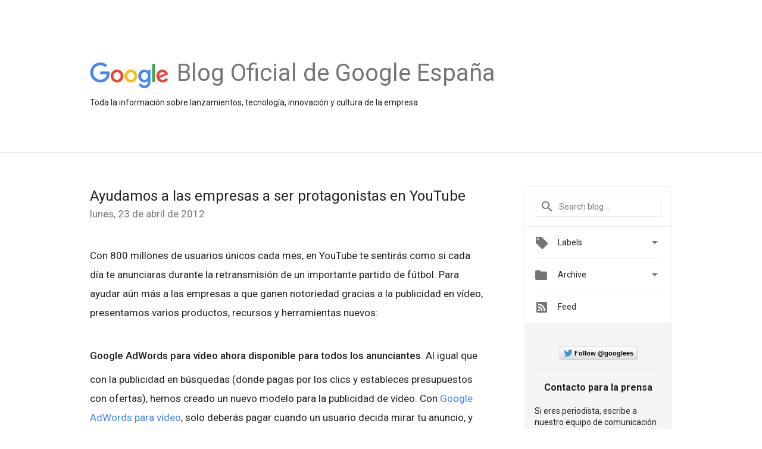

--- FILE ---
content_type: text/html; charset=UTF-8
request_url: https://espana.googleblog.com/2012/04/ayudamos-las-empresas-ser-protagonistas.html
body_size: 25006
content:
<!DOCTYPE html>
<html class='v2 detail-page' dir='ltr' itemscope='' itemtype='http://schema.org/Blog' lang='es' xmlns='http://www.w3.org/1999/xhtml' xmlns:b='http://www.google.com/2005/gml/b' xmlns:data='http://www.google.com/2005/gml/data' xmlns:expr='http://www.google.com/2005/gml/expr'>
<head>
<link href='https://www.blogger.com/static/v1/widgets/335934321-css_bundle_v2.css' rel='stylesheet' type='text/css'/>
<title>
Blog Oficial de Google España: Ayudamos a las empresas a ser protagonistas en YouTube
</title>
<meta content='width=device-width, height=device-height, minimum-scale=1.0, initial-scale=1.0, user-scalable=0' name='viewport'/>
<meta content='IE=Edge' http-equiv='X-UA-Compatible'/>
<meta content='article' property='og:type'/>
<meta content='Ayudamos a las empresas a ser protagonistas en YouTube' property='og:title'/>
<meta content='https://blogger.googleusercontent.com/img/b/R29vZ2xl/AVvXsEilAeesxW0APp4d_Su9eKzJ6CA6hZDyhjbiWmpfQ3eD7z8VQlNJykdLys3xS3FJXYjJWeJXwHjwl4BIlOdVj8ZlQSJV96Dqn7z1Ht4JXySnoHtUWUU_WkQJSZ7bVewS5vlPi2QC25wQlvF_/s1600/googlelogo_color_200x200.png' property='og:image'/>
<meta content='en_US' property='og:locale'/>
<meta content='https://espana.googleblog.com/2012/04/ayudamos-las-empresas-ser-protagonistas.html' property='og:url'/>
<meta content='Blog Oficial de Google España' property='og:site_name'/>
<!-- Twitter Card properties -->
<meta content='Blog Oficial de Google España' property='twitter:site'/>
<meta content='Ayudamos a las empresas a ser protagonistas en YouTube' property='twitter:title'/>
<meta content='https://i.ytimg.com/vi/PeoSJwWl64Y/default.jpg' property='twitter:image'/>
<meta content='summary' name='twitter:card'/>
<meta content='@google' name='twitter:creator'/>
<link href='https://fonts.googleapis.com/css?family=Roboto:400italic,400,500,500italic,700,700italic' rel='stylesheet' type='text/css'/>
<link href='https://fonts.googleapis.com/icon?family=Material+Icons' rel='stylesheet'/>
<script src='https://ajax.googleapis.com/ajax/libs/jquery/1.11.3/jquery.min.js' type='text/javascript'></script>
<!-- End -->
<style id='page-skin-1' type='text/css'><!--
/*
<Group description="Header Color" selector="header">
<Variable name="header.background.color" description="Header Background"
type="color" default="#ffffff"/>
</Group>
*/
.header-outer {
border-bottom: 1px solid #e0e0e0;
background: #ffffff;
}
html, .Label h2, #sidebar .rss a, .BlogArchive h2, .FollowByEmail h2.title, .widget .post h2 {
font-family: Roboto, sans-serif;
}
.plusfollowers h2.title, .post h2.title, .widget h2.title {
font-family: Roboto, sans-serif;
}
.widget-item-control {
height: 100%;
}
.widget.Header, #header {
position: relative;
height: 100%;
width: 100%;
}
}
.widget.Header .header-logo1 {
float: left;
margin-right: 15px;
padding-right: 15px;
border-right: 1px solid #ddd;
}
.header-title h2 {
color: rgba(0,0,0,.54);
display: inline-block;
font-size: 40px;
font-family: Roboto, sans-serif;
font-weight: normal;
line-height: 48px;
vertical-align: top;
}
.header-inner {
background-repeat: no-repeat;
background-position: right 0px;
}
.post-author,
.byline-author {
font-size: 14px;
font-weight: normal;
color: #757575;
color: rgba(0,0,0,.54);
}
.post-content .img-border {
border: 1px solid rgb(235, 235, 235);
padding: 4px;
}
.header-title a {
text-decoration: none !important;
}
pre {
border: 1px solid #bbbbbb;
margin-top: 1em 0 0 0;
padding: 0.99em;
overflow-x: auto;
overflow-y: auto;
}
pre, code {
font-size: 9pt;
background-color: #fafafa;
line-height: 125%;
font-family: monospace;
}
pre, code {
color: #060;
font: 13px/1.54 "courier new",courier,monospace;
}
.header-left .header-logo1 {
width: 128px !important;
}
.header-desc {
line-height: 20px;
margin-top: 8px;
}
.fb-custom img, .twitter-custom img, .gplus-share img {
cursor: pointer;
opacity: 0.54;
}
.fb-custom img:hover, .twitter-custom img:hover, .gplus-share img:hover {
opacity: 0.87;
}
.fb-like {
width: 80px;
}
.post .share {
float: right;
}
#twitter-share{
border: #CCC solid 1px;
border-radius: 3px;
background-image: -webkit-linear-gradient(top,#ffffff,#dedede);
}
.twitter-follow {
background: url(https://blogger.googleusercontent.com/img/b/R29vZ2xl/AVvXsEh4svPvKM68xGh4J-NRvubRLV3DQ9f-iqbfqGuIl-Bzc7WV1sc9Ok6kd-a9MWCRp7T6dQnJS4giSZFTDkP3acJ8VdN3CmcKR4TWm9hIPo_uXMf7iTTKGie0MPkL_vU8keIaaYWyrtIy0nA2/s1600/twitter-bird.png) no-repeat left center;
padding-left: 18px;
font: normal normal normal 11px/18px 'Helvetica Neue',Arial,sans-serif;
font-weight: bold;
text-shadow: 0 1px 0 rgba(255,255,255,.5);
cursor: pointer;
margin-bottom: 10px;
}
.twitter-fb {
padding-top: 2px;
}
.fb-follow-button  {
background: -webkit-linear-gradient(#4c69ba, #3b55a0);
background: -moz-linear-gradient(#4c69ba, #3b55a0);
background: linear-gradient(#4c69ba, #3b55a0);
border-radius: 2px;
height: 18px;
padding: 4px 0 0 3px;
width: 57px;
border: #4c69ba solid 1px;
}
.fb-follow-button a {
text-decoration: none !important;
text-shadow: 0 -1px 0 #354c8c;
text-align: center;
white-space: nowrap;
font-size: 11px;
color: white;
vertical-align: top;
}
.fb-follow-button a:visited {
color: white;
}
.fb-follow {
padding: 0px 5px 3px 0px;
width: 14px;
vertical-align: bottom;
}
.gplus-wrapper {
margin-top: 3px;
display: inline-block;
vertical-align: top;
}
.twitter-custom, .gplus-share {
margin-right: 12px;
}
.fb-follow-button{
margin: 10px auto;
}
/** CUSTOM CODE **/

--></style>
<style id='template-skin-1' type='text/css'><!--
.header-outer {
clear: both;
}
.header-inner {
margin: auto;
padding: 0px;
}
.footer-outer {
background: #f5f5f5;
clear: both;
margin: 0;
}
.footer-inner {
margin: auto;
padding: 0px;
}
.footer-inner-2 {
/* Account for right hand column elasticity. */
max-width: calc(100% - 248px);
}
.google-footer-outer {
clear: both;
}
.cols-wrapper, .google-footer-outer, .footer-inner, .header-inner {
max-width: 978px;
margin-left: auto;
margin-right: auto;
}
.cols-wrapper {
margin: auto;
clear: both;
margin-top: 60px;
margin-bottom: 60px;
overflow: hidden;
}
.col-main-wrapper {
float: left;
width: 100%;
}
.col-main {
margin-right: 278px;
max-width: 660px;
}
.col-right {
float: right;
width: 248px;
margin-left: -278px;
}
/* Tweaks for layout mode. */
body#layout .google-footer-outer {
display: none;
}
body#layout .header-outer, body#layout .footer-outer {
background: none;
}
body#layout .header-inner {
height: initial;
}
body#layout .cols-wrapper {
margin-top: initial;
margin-bottom: initial;
}
--></style>
<!-- start all head -->
<meta content='text/html; charset=UTF-8' http-equiv='Content-Type'/>
<meta content='blogger' name='generator'/>
<link href='https://espana.googleblog.com/favicon.ico' rel='icon' type='image/x-icon'/>
<link href='https://espana.googleblog.com/2012/04/ayudamos-las-empresas-ser-protagonistas.html' rel='canonical'/>
<link rel="alternate" type="application/atom+xml" title="Blog Oficial de Google España - Atom" href="https://espana.googleblog.com/feeds/posts/default" />
<link rel="alternate" type="application/rss+xml" title="Blog Oficial de Google España - RSS" href="https://espana.googleblog.com/feeds/posts/default?alt=rss" />
<link rel="service.post" type="application/atom+xml" title="Blog Oficial de Google España - Atom" href="https://www.blogger.com/feeds/1279000390802108393/posts/default" />

<link rel="alternate" type="application/atom+xml" title="Blog Oficial de Google España - Atom" href="https://espana.googleblog.com/feeds/4845296727345482623/comments/default" />
<!--Can't find substitution for tag [blog.ieCssRetrofitLinks]-->
<link href='https://i.ytimg.com/vi/PeoSJwWl64Y/hqdefault.jpg' rel='image_src'/>
<meta content='https://espana.googleblog.com/2012/04/ayudamos-las-empresas-ser-protagonistas.html' property='og:url'/>
<meta content='Ayudamos a las empresas a ser protagonistas en YouTube' property='og:title'/>
<meta content='Con 800 millones de usuarios únicos cada mes, en YouTube te sentirás como si cada día te anunciaras durante la retransmisión de un important...' property='og:description'/>
<meta content='https://lh3.googleusercontent.com/blogger_img_proxy/AEn0k_uLBP3MXIfw0Q0yl_7hwawS5tV19i2R_WyuUeNikonpw7OjLPUYg5nwGzn2u0LrknR4ZoG4W0v6Uhvfykc7gwgbU3P2VsBNYcvcGEPV68gXBzOEJw=w1200-h630-n-k-no-nu' property='og:image'/>
<!-- end all head -->
<base target='_self'/>
<style>
      html {
        font-family: Roboto, sans-serif;
        -moz-osx-font-smoothing: grayscale;
        -webkit-font-smoothing: antialiased;
      }
      body {
        padding: 0;
        /* This ensures that the scroll bar is always present, which is needed */
        /* because content render happens after page load; otherwise the header */
        /* would "bounce" in-between states. */
        min-height: 150%;
      }
      h2 {
        font-size: 16px;
      }
      h1, h2, h3, h4, h5 {
        line-height: 2em;
      }
      html, h4, h5, h6 {
        font-size: 14px;
      }
      a, a:visited {
        color: #4184F3;
        text-decoration: none;
      }
      a:focus, a:hover, a:active {
        text-decoration: none;
      }
      .Header {
        margin-top: 15px;
      }
      .Header h1 {
        font-size: 32px;
        font-weight: 300;
        line-height: 32px;
        height: 42px;
      }
      .header-inner .Header .titlewrapper {
        padding: 0;
        margin-top: 30px;
      }
      .header-inner .Header .descriptionwrapper {
        padding: 0;
        margin: 0;
      }
      .cols-wrapper {
        margin-top: 56px;
      }
      .header-outer, .cols-wrapper, .footer-outer, .google-footer-outer {
        padding: 0 60px;
      }
      .header-inner {
        height: 256px;
        position: relative;
      }
      html, .header-inner a {
        color: #212121;
        color: rgba(0,0,0,.87);
      }
      .header-inner .google-logo {
        display: inline-block;
        background-size: contain;
        z-index: 1;
        height: 46px;
        overflow: hidden;
        margin-top: 4px;
        margin-right: 8px;
      }
      .header-left {
        position: absolute;
        top: 50%;
        -webkit-transform: translateY(-50%);
        transform: translateY(-50%);
        margin-top: 12px;
        width: 100%;
      }
      .google-logo {
        margin-left: -4px;
      }
      #google-footer {
        position: relative;
        font-size: 13px;
        list-style: none;
        text-align: right;
      }
      #google-footer a {
        color: #444;
      }
      #google-footer ul {
        margin: 0;
        padding: 0;
        height: 144px;
        line-height: 144px;
      }
      #google-footer ul li {
        display: inline;
      }
      #google-footer ul li:before {
        color: #999;
        content: "\00b7";
        font-weight: bold;
        margin: 5px;
      }
      #google-footer ul li:first-child:before {
        content: '';
      }
      #google-footer .google-logo-dark {
        left: 0;
        margin-top: -16px;
        position: absolute;
        top: 50%;
      }
      /** Sitemap links. **/
      .footer-inner-2 {
        font-size: 14px;
        padding-top: 42px;
        padding-bottom: 74px;
      }
      .footer-inner-2 .HTML h2 {
        color: #212121;
        color: rgba(0,0,0,.87);
        font-size: 14px;
        font-weight: 500;
        padding-left: 0;
        margin: 10px 0;
      }
      .footer-inner-2 .HTML ul {
        font-weight: normal;
        list-style: none;
        padding-left: 0;
      }
      .footer-inner-2 .HTML li {
        line-height: 24px;
        padding: 0;
      }
      .footer-inner-2 li a {
        color: rgba(65,132,243,.87);
      }
      /** Archive widget. **/
      .BlogArchive {
        font-size: 13px;
        font-weight: normal;
      }
      .BlogArchive .widget-content {
        display: none;
      }
      .BlogArchive h2, .Label h2 {
        color: #4184F3;
        text-decoration: none;
      }
      .BlogArchive .hierarchy li {
        display: inline-block;
      }
      /* Specificity needed here to override widget CSS defaults. */
      .BlogArchive #ArchiveList ul li, .BlogArchive #ArchiveList ul ul li {
        margin: 0;
        padding-left: 0;
        text-indent: 0;
      }
      .BlogArchive .intervalToggle {
        cursor: pointer;
      }
      .BlogArchive .expanded .intervalToggle .new-toggle {
        -ms-transform: rotate(180deg);
        transform: rotate(180deg);
      }
      .BlogArchive .new-toggle {
        float: right;
        padding-top: 3px;
        opacity: 0.87;
      }
      #ArchiveList {
        text-transform: uppercase;
      }
      #ArchiveList .expanded > ul:last-child {
        margin-bottom: 16px;
      }
      #ArchiveList .archivedate {
        width: 100%;
      }
      /* Months */
      .BlogArchive .items {
        max-width: 150px;
        margin-left: -4px;
      }
      .BlogArchive .expanded .items {
        margin-bottom: 10px;
        overflow: hidden;
      }
      .BlogArchive .items > ul {
        float: left;
        height: 32px;
      }
      .BlogArchive .items a {
        padding: 0 4px;
      }
      .Label {
        font-size: 13px;
        font-weight: normal;
      }
      .sidebar-icon {
        display: inline-block;
        width: 24px;
        height: 24px;
        vertical-align: middle;
        margin-right: 12px;
        margin-top: -1px
      }
      .Label a {
        margin-right: 4px;
      }
      .Label .widget-content {
        display: none;
      }
      .FollowByEmail {
        font-size: 13px;
        font-weight: normal;
      }
      .FollowByEmail h2 {
        background: url("[data-uri]");
        background-repeat: no-repeat;
        background-position: 0 50%;
        text-indent: 30px;
      }
      .FollowByEmail .widget-content {
        display: none;
      }
      .searchBox input {
        border: 1px solid #eee;
        color: #212121;
        color: rgba(0,0,0,.87);
        font-size: 14px;
        padding: 8px 8px 8px 40px;
        width: 164px;
        font-family: Roboto, sans-serif;
        background: url("https://www.gstatic.com/images/icons/material/system/1x/search_grey600_24dp.png") 8px center no-repeat;
      }
      .searchBox ::-webkit-input-placeholder { /* WebKit, Blink, Edge */
        color:    rgba(0,0,0,.54);
      }
      .searchBox :-moz-placeholder { /* Mozilla Firefox 4 to 18 */
        color:    #000;
        opacity:  0.54;
      }
      .searchBox ::-moz-placeholder { /* Mozilla Firefox 19+ */
        color:    #000;
        opacity:  0.54;
      }
      .searchBox :-ms-input-placeholder { /* Internet Explorer 10-11 */
        color:    #757575;
      }
      .widget-item-control {
        margin-top: 0px;
      }
      .section {
        margin: 0;
        padding: 0;
      }
      #sidebar-top {
        border: 1px solid #eee;
      }
      #sidebar-top > div {
        margin: 16px 0;
      }
      .widget ul {
        line-height: 1.6;
      }
      /*main post*/
      .post {
		display: inline-block;
        margin-bottom:30px;
      }
      #main .post .title {
        margin: 0;
      }
      #main .post .title a {
        color: #212121;
        color: rgba(0,0,0,.87);
        font-weight: normal;
        font-size: 24px;
      }
      #main .post .title a:hover {
        text-decoration:none;
        color:#4184F3;
      }
      .message,  #main .post .post-header {
        margin: 0;
        padding: 0;
      }
      #main .post .post-header .caption, #main .post .post-header .labels-caption,  #main .post .post-footer .caption, #main .post .post-footer .labels-caption {
        color: #444;
        font-weight: 500;
      }
      #main .tr-caption-container td {
        text-align: left;
      }
      #main .post .tr-caption {
        color: #757575;
        color: rgba(0,0,0,.54);
        display: block;
        max-width: 560px;
        padding-bottom: 20px;
      }
      #main .post .tr-caption-container {
        line-height: 24px;
        margin: -1px 0 0 0 !important;
        padding: 4px 0;
        text-align: left;
      }
      #main .post .post-header .published{
        font-size:11px;
        font-weight:bold;
      }
      .post-header .publishdate {
        font-size: 17px;
        font-weight:normal;
        color: #757575;
        color: rgba(0,0,0,.54);
      }
      #main .post .post-footer{
        font-size:12px;
        padding-bottom: 21px;
      }
      .label-footer {
        margin-bottom: 12px;
        margin-top: 12px;
      }
      .comment-img {
        margin-right: 16px;
        opacity: 0.54;
        vertical-align: middle;
      }
      #main .post .post-header .published {
        margin-bottom: 40px;
        margin-top: -2px;
      }
      .post .post-content {
        color: #212121;
        color: rgba(0,0,0,.87);
        font-size: 17px;
        margin: 25px 0 36px 0;
        line-height: 32px;
      }
      .post-body .post-content ul, .post-body .post-content ol {
        margin: 16px 0;
        padding: 0 48px;
      }
      .post-summary {
        display: none;
      }
      /* Another old-style caption. */
      .post-content div i, .post-content div + i {
        font-size: 14px;
        font-style: normal;
        color: #757575;
        color: rgba(0,0,0,.54);
        display: block;
        line-height: 24px;
        margin-bottom: 16px;
        text-align: left;
      }
      /* Another old-style caption (with link) */
      .post-content a > i {
        color: #4184F3 !important;
      }
      /* Old-style captions for images. */
      .post-content .separator + div:not(.separator) {
        margin-top: -16px;
      }
      /* Capture section headers. */
      .post-content br + br + b, .post-content .space + .space + b, .post-content .separator + b {
        display: inline-block;
        margin-bottom: 8px;
        margin-top: 24px;
      }
      .post-content li {
        line-height: 32px;
      }
      /* Override all post images/videos to left align. */
      .post-content .separator, .post-content > div {
        text-align: left;
      }
      .post-content .separator > a, .post-content .separator > span {
        margin-left: 0 !important;
      }
      .post-content img {
        max-width: 100%;
        height: auto;
        width: auto;
      }
      .post-content .tr-caption-container img {
        margin-bottom: 12px;
      }
      .post-content iframe, .post-content embed {
        max-width: 100%;
      }
      .post-content .carousel-container {
        margin-bottom: 48px;
      }
      #main .post-content b {
        font-weight: 500;
      }
      /* These are the main paragraph spacing tweaks. */
      #main .post-content br {
        content: ' ';
        display: block;
        padding: 4px;
      }
      .post-content .space {
        display: block;
        height: 8px;
      }
      .post-content iframe + .space, .post-content iframe + br {
        padding: 0 !important;
      }
      #main .post .jump-link {
        margin-bottom:10px;
      }
      .post-content img, .post-content iframe {
        margin: 30px 0 20px 0;
      }
      .post-content > img:first-child, .post-content > iframe:first-child {
        margin-top: 0;
      }
      .col-right .section {
        padding: 0 16px;
      }
      #aside {
        background:#fff;
        border:1px solid #eee;
        border-top: 0;
      }
      #aside .widget {
        margin:0;
      }
      #aside .widget h2, #ArchiveList .toggle + a.post-count-link {
        color: #212121;
        color: rgba(0,0,0,.87);
        font-weight: 400 !important;
        margin: 0;
      }
      #ArchiveList .toggle {
        float: right;
      }
      #ArchiveList .toggle .material-icons {
        padding-top: 4px;
      }
      #sidebar .tab {
        cursor: pointer;
      }
      #sidebar .tab .arrow {
        display: inline-block;
        float: right;
      }
      #sidebar .tab .icon {
        display: inline-block;
        vertical-align: top;
        height: 24px;
        width: 24px;
        margin-right: 13px;
        margin-left: -1px;
        margin-top: 1px;
        color: #757575;
        color: rgba(0,0,0,.54);
      }
      #sidebar .widget-content > :first-child {
        padding-top: 8px;
      }
      #sidebar .active .tab .arrow {
        -ms-transform: rotate(180deg);
        transform: rotate(180deg);
      }
      #sidebar .arrow {
        color: #757575;
        color: rgba(0,0,0,.54);
      }
      #sidebar .widget h2 {
        font-size: 14px;
        line-height: 24px;
        display: inline-block;
      }
      #sidebar .widget .BlogArchive {
        padding-bottom: 8px;
      }
      #sidebar .widget {
        border-bottom: 1px solid #eee;
        box-shadow: 0px 1px 0 white;
        margin-bottom: 0;
        padding: 14px 0;
        min-height: 20px;
      }
      #sidebar .widget:last-child {
        border-bottom: none;
        box-shadow: none;
        margin-bottom: 0;
      }
      #sidebar ul {
        margin: 0;
        padding: 0;
      }
      #sidebar ul li {
        list-style:none;
        padding:0;
      }
      #sidebar ul li a {
        line-height: 32px;
      }
      #sidebar .archive {
        background-image: url("[data-uri]");
        height: 24px;
        line-height: 24px;
        padding-left: 30px;
      }
      #sidebar .labels {
        background-image: url("[data-uri]");
        height: 20px;
        line-height: 20px;
        padding-left: 30px;
      }
      #sidebar .rss a {
        background-image: url("[data-uri]");
      }
      #sidebar .subscription a {
        background-image: url("[data-uri]");
      }
      #sidebar-bottom {
        background: #f5f5f5;
        border-top:1px solid #eee;
      }
      #sidebar-bottom .widget {
        border-bottom: 1px solid #e0e0e0;
        padding: 15px 0;
        text-align: center;
      }
      #sidebar-bottom > div:last-child {
        border-bottom: 0;
      }
      #sidebar-bottom .text {
        line-height: 20px;
      }
      /* Home, forward, and backward pagination. */
      .blog-pager {
        border-top : 1px #e0e0e0 solid;
        padding-top: 10px;
        margin-top: 15px;
        text-align: right !important;
      }
      #blog-pager {
        margin-botom: 0;
        margin-top: -14px;
        padding: 16px 0 0 0;
      }
      #blog-pager a {
        display: inline-block;
      }
      .blog-pager i.disabled {
        opacity: 0.2 !important;
      }
      .blog-pager i {
        color: black;
        margin-left: 16px;
        opacity: 0.54;
      }
      .blog-pager i:hover, .blog-pager i:active {
        opacity: 0.87;
      }
      #blog-pager-older-link, #blog-pager-newer-link {
        float: none;
      }
      .gplus-profile {
        background-color: #fafafa;
        border: 1px solid #eee;
        overflow: hidden;
        width: 212px;
      }
      .gplus-profile-inner {
        margin-left: -1px;
        margin-top: -1px;
      }
      /* Sidebar follow buttons. */
      .followgooglewrapper {
        padding: 12px 0 0 0;
      }
      .loading {
        visibility: hidden;
      }
      .detail-page .post-footer .cmt_iframe_holder {
        padding-top: 40px !important;
      }
      /** Desktop **/
      @media (max-width: 900px) {
        .col-right {
          display: none;
        }
        .col-main {
          margin-right: 0;
          min-width: initial;
        }
        .footer-outer {
          display: none;
        }
        .cols-wrapper {
          min-width: initial;
        }
        .google-footer-outer {
          background-color: #f5f5f5;
        }
      }
      /** Tablet **/
      @media (max-width: 712px) {
        .header-outer, .cols-wrapper, .footer-outer, .google-footer-outer {
          padding: 0 40px;
        }
      }
      /* An extra breakpoint accommodating for long blog titles. */
      @media (max-width: 600px) {
        .header-left {
          height: 100%;
          top: inherit;
          margin-top: 0;
          -webkit-transform: initial;
          transform: initial;
        }
        .header-title {
          margin-top: 18px;
        }
        .header-inner .google-logo {
          height: 40px;
          margin-top: 3px;
        }
        .header-inner .google-logo img {
          height: 42px;
        }
        .header-title h2 {
          font-size: 32px;
          line-height: 40px;
        }
        .header-desc {
          bottom: 24px;
          position: absolute;
        }
      }
      /** Mobile/small desktop window; also landscape. **/
      @media (max-width: 480px), (max-height: 480px) {
        .header-outer, .cols-wrapper, .footer-outer, .google-footer-outer {
          padding: 0 16px;
        }
        .cols-wrapper {
          margin-top: 0;
        }
        .post-header .publishdate, .post .post-content {
          font-size: 16px;
        }
        .post .post-content {
          line-height: 28px;
          margin-bottom: 30px;
        }
        .post {
          margin-top: 30px;
        }
        .byline-author {
          display: block;
          font-size: 12px;
          line-height: 24px;
          margin-top: 6px;
        }
        #main .post .title a {
          font-weight: 500;
          color: #4c4c4c;
          color: rgba(0,0,0,.70);
        }
        #main .post .post-header {
          padding-bottom: 12px;
        }
        #main .post .post-header .published {
          margin-bottom: -8px;
          margin-top: 3px;
        }
        .post .read-more {
          display: block;
          margin-top: 14px;
        }
        .post .tr-caption {
          font-size: 12px;
        }
        #main .post .title a {
          font-size: 20px;
          line-height: 30px;
        }
        .post-content iframe {
          /* iframe won't keep aspect ratio when scaled down. */
          max-height: 240px;
        }
        .post-content .separator img, .post-content .tr-caption-container img, .post-content iframe {
          margin-left: -16px;
          max-width: inherit;
          width: calc(100% + 32px);
        }
        .post-content table, .post-content td {
          width: 100%;
        }
        #blog-pager {
          margin: 0;
          padding: 16px 0;
        }
        /** List page tweaks. **/
        .list-page .post-original {
          display: none;
        }
        .list-page .post-summary {
          display: block;
        }
        .list-page .comment-container {
          display: none;
        } 
        .list-page #blog-pager {
          padding-top: 0;
          border: 0;
          margin-top: -8px;
        }
        .list-page .label-footer {
          display: none;
        }
        .list-page #main .post .post-footer {
          border-bottom: 1px solid #eee;
          margin: -16px 0 0 0;
          padding: 0 0 20px 0;
        }
        .list-page .post .share {
          display: none;
        }
        /** Detail page tweaks. **/
        .detail-page .post-footer .cmt_iframe_holder {
          padding-top: 32px !important;
        }
        .detail-page .label-footer {
          margin-bottom: 0;
        }
        .detail-page #main .post .post-footer {
          padding-bottom: 0;
        }
        .detail-page #comments {
          display: none;
        }
      }
      [data-about-pullquote], [data-is-preview], [data-about-syndication] {
        display: none;
      }
    </style>
<noscript>
<style>
        .loading { visibility: visible }</style>
</noscript>
<link href='https://www.blogger.com/dyn-css/authorization.css?targetBlogID=1279000390802108393&amp;zx=fed52fa0-c7d0-47ce-a8e2-a3fab070bbc0' media='none' onload='if(media!=&#39;all&#39;)media=&#39;all&#39;' rel='stylesheet'/><noscript><link href='https://www.blogger.com/dyn-css/authorization.css?targetBlogID=1279000390802108393&amp;zx=fed52fa0-c7d0-47ce-a8e2-a3fab070bbc0' rel='stylesheet'/></noscript>
<meta name='google-adsense-platform-account' content='ca-host-pub-1556223355139109'/>
<meta name='google-adsense-platform-domain' content='blogspot.com'/>

</head>
<body>
<script type='text/javascript'>
      //<![CDATA[
      var axel = Math.random() + "";
      var a = axel * 10000000000000;
      document.write('<iframe src="https://2542116.fls.doubleclick.net/activityi;src=2542116;type=gblog;cat=googl0;ord=ord=' + a + '?" width="1" height="1" frameborder="0" style="display:none"></iframe>');
      //]]>
    </script>
<noscript>
<img alt='' height='1' src='https://ad.doubleclick.net/ddm/activity/src=2542116;type=gblog;cat=googl0;ord=1?' width='1'/>
</noscript>
<!-- Header -->
<div class='header-outer'>
<div class='header-inner'>
<div class='section' id='header'><div class='widget Header' data-version='1' id='Header1'>
<div class='header-left'>
<div class='header-title'>
<a class='google-logo' href='https://espana.googleblog.com/'>
<img height='50' src='https://www.gstatic.com/images/branding/googlelogo/2x/googlelogo_color_150x54dp.png'/>
</a>
<a href='/.'>
<h2>
            Blog Oficial de Google España
          </h2>
</a>
</div>
<div class='header-desc'>
Toda la información sobre lanzamientos, tecnología, innovación y cultura de la empresa
</div>
</div>
</div></div>
</div>
</div>
<!-- all content wrapper start -->
<div class='cols-wrapper loading'>
<div class='col-main-wrapper'>
<div class='col-main'>
<div class='section' id='main'><div class='widget Blog' data-version='1' id='Blog1'>
<div class='post' data-id='4845296727345482623' itemscope='' itemtype='http://schema.org/BlogPosting'>
<h2 class='title' itemprop='name'>
<a href='https://espana.googleblog.com/2012/04/ayudamos-las-empresas-ser-protagonistas.html' itemprop='url' title='Ayudamos a las empresas a ser protagonistas en YouTube'>
Ayudamos a las empresas a ser protagonistas en YouTube
</a>
</h2>
<div class='post-header'>
<div class='published'>
<span class='publishdate' itemprop='datePublished'>
lunes, 23 de abril de 2012
</span>
</div>
</div>
<div class='post-body'>
<div class='post-content' itemprop='articleBody'>
<script type='text/template'>
                          Con 800 millones de usuarios únicos cada mes, en YouTube te sentirás como si cada día te anunciaras durante la retransmisión de un importante partido de fútbol. Para ayudar aún más a las empresas a que ganen notoriedad gracias a la publicidad en vídeo, presentamos varios productos, recursos y herramientas nuevos:<br />
<br />
<b>Google AdWords para vídeo ahora disponible para todos los anunciantes</b>. Al igual que con la publicidad en búsquedas (donde pagas por los clics y estableces presupuestos con ofertas), hemos creado un nuevo modelo para la publicidad de vídeo. Con <a href="https://www.google.com/ads/video/index.html">Google AdWords para vídeo</a>, solo deberás pagar cuando un usuario decida mirar tu anuncio, y puedes crear y administrar campañas de vídeo utilizando la misma plataforma que tus anuncios de la red de búsqueda y de display. Puedes crear una cuenta y empezar a promocionar tu primer vídeo en menos de cinco minutos. Con AdWords para vídeo, puedes:<br />
<ul>
<li><b>Encontrar al público adecuado</b>: AdWords para vídeo ofrece un amplio abanico de opciones que te permiten llegar al público adecuado. Por ejemplo, puedes promocionar tu vídeo por palabra clave para que aparezca en los resultados de búsqueda de YouTube, o puedes elegir mostrar el anuncio en el contenido que más interese a tus clientes, como deportes o música. Conecta con tu público en YouTube y la Red de Display de Google, que incluye millones de sitios web. AdWords para vídeo se vincula con tu cuenta de YouTube para que puedes iniciar fácilmente una campaña de vídeo con tus vídeos actuales.</li>
<li><b>Medir la eficacia de tu inversión</b>: hemos descubierto que, de media, los anuncios de vídeo de YouTube generan un aumento del 20% de tráfico a tu sitio web y un aumento del 5% en las búsquedas relacionadas con tu negocio. Con AdWords para vídeo puedes saber de qué modo los usuarios se implican con tu marca durante y después de mirar tu anuncio. También puedes saber la cantidad de usuarios que vieron el vídeo completo, visitaron tu sitio web, permanecieron en tu canal para ver otro vídeo o se suscribieron a tu canal después de haber visto el anuncio.</li>
<li><b>Pagar solo por vistas con interacción</b>: con <a href="//www.youtube.com/advertise/trueview.html">los anuncios de vídeo de TrueView</a> solo pagarás cuando los usuarios elijan ver tu anuncio, de modo que no se te cobrará cuando salten el anuncio porque no les interesa o porque ya lo han visto. Esto significa que el presupuesto de los anuncios dependerá de los usuarios interesados en tu vídeo. Al mostrar una superposición de frase interactiva en tu vídeo, puedes proponer una venta o una oferta determinada a tus clientes, compartir más información acerca de tu empresa o generar más tráfico a tu sitio web.</li>
</ul>
Nicola Riva, Online Media Manager de <b>Vueling</b>, compañía aérea que ya ha probado TrueView, señala que &#8220;Con el formato TrueView hemos conseguido ampliar el alcance de nuestro mensaje a un público muy vasto con un coste asequible, y ha sido el protagonista de nuestra estrategia de comunicación para lograr un aumento de fans durante el Vueling Day. Aparte de lograr este objetivo, True View ha representado un gran éxito también en la consecución de ventas directas durante estos tres días de campaña, objetivo que no pensábamos lograr con este formato publicitario.&#8221;<br />
<br />
Por otro lado, Isaac González Riesgo, Media Manager de <b>Universal Pictures Spain</b> comenta que "Con Trueview pago únicamente por los usuarios que realmente están interesados en ver mi anuncio y me garantiza la calidad de impacto que otros medios y otras modalidades de pago no permiten. Además, puedo complementar la campaña de TV usando la misma creatividad y generar impacto sobre aquellos usuarios que están expuestos en menor medida a las campañas de TV."<br />
<br />
<iframe allowfullscreen="" frameborder="0" height="340" src="//www.youtube.com/embed/PeoSJwWl64Y" width="540"></iframe>
<br />
<br />
Si tienes un vídeo que quieras promocionar, empieza a utilizar <a href="https://www.google.com/ads/video/index.html">AdWords para vídeo</a>. Regístrate en nuestra página <a href="https://plus.sandbox.google.com/u/0/106098080406043720404/posts">YouTube para profesionales del marketing</a> en Google+ para conocer nuestras más recientes innovaciones de marketing de vídeo.<br />
<br />
<span class="post-author">Publicado por Baljeet Singh, YouTube group product manager</span>
<span itemprop='author' itemscope='itemscope' itemtype='http://schema.org/Person'>
  <meta content='https://plus.google.com/116899029375914044550' itemprop='url'/>
</span>
                        </script>
<noscript>
Con 800 millones de usuarios únicos cada mes, en YouTube te sentirás como si cada día te anunciaras durante la retransmisión de un importante partido de fútbol. Para ayudar aún más a las empresas a que ganen notoriedad gracias a la publicidad en vídeo, presentamos varios productos, recursos y herramientas nuevos:<br />
<br />
<b>Google AdWords para vídeo ahora disponible para todos los anunciantes</b>. Al igual que con la publicidad en búsquedas (donde pagas por los clics y estableces presupuestos con ofertas), hemos creado un nuevo modelo para la publicidad de vídeo. Con <a href="https://www.google.com/ads/video/index.html">Google AdWords para vídeo</a>, solo deberás pagar cuando un usuario decida mirar tu anuncio, y puedes crear y administrar campañas de vídeo utilizando la misma plataforma que tus anuncios de la red de búsqueda y de display. Puedes crear una cuenta y empezar a promocionar tu primer vídeo en menos de cinco minutos. Con AdWords para vídeo, puedes:<br />
<ul>
<li><b>Encontrar al público adecuado</b>: AdWords para vídeo ofrece un amplio abanico de opciones que te permiten llegar al público adecuado. Por ejemplo, puedes promocionar tu vídeo por palabra clave para que aparezca en los resultados de búsqueda de YouTube, o puedes elegir mostrar el anuncio en el contenido que más interese a tus clientes, como deportes o música. Conecta con tu público en YouTube y la Red de Display de Google, que incluye millones de sitios web. AdWords para vídeo se vincula con tu cuenta de YouTube para que puedes iniciar fácilmente una campaña de vídeo con tus vídeos actuales.</li>
<li><b>Medir la eficacia de tu inversión</b>: hemos descubierto que, de media, los anuncios de vídeo de YouTube generan un aumento del 20% de tráfico a tu sitio web y un aumento del 5% en las búsquedas relacionadas con tu negocio. Con AdWords para vídeo puedes saber de qué modo los usuarios se implican con tu marca durante y después de mirar tu anuncio. También puedes saber la cantidad de usuarios que vieron el vídeo completo, visitaron tu sitio web, permanecieron en tu canal para ver otro vídeo o se suscribieron a tu canal después de haber visto el anuncio.</li>
<li><b>Pagar solo por vistas con interacción</b>: con <a href="//www.youtube.com/advertise/trueview.html">los anuncios de vídeo de TrueView</a> solo pagarás cuando los usuarios elijan ver tu anuncio, de modo que no se te cobrará cuando salten el anuncio porque no les interesa o porque ya lo han visto. Esto significa que el presupuesto de los anuncios dependerá de los usuarios interesados en tu vídeo. Al mostrar una superposición de frase interactiva en tu vídeo, puedes proponer una venta o una oferta determinada a tus clientes, compartir más información acerca de tu empresa o generar más tráfico a tu sitio web.</li>
</ul>
Nicola Riva, Online Media Manager de <b>Vueling</b>, compañía aérea que ya ha probado TrueView, señala que &#8220;Con el formato TrueView hemos conseguido ampliar el alcance de nuestro mensaje a un público muy vasto con un coste asequible, y ha sido el protagonista de nuestra estrategia de comunicación para lograr un aumento de fans durante el Vueling Day. Aparte de lograr este objetivo, True View ha representado un gran éxito también en la consecución de ventas directas durante estos tres días de campaña, objetivo que no pensábamos lograr con este formato publicitario.&#8221;<br />
<br />
Por otro lado, Isaac González Riesgo, Media Manager de <b>Universal Pictures Spain</b> comenta que "Con Trueview pago únicamente por los usuarios que realmente están interesados en ver mi anuncio y me garantiza la calidad de impacto que otros medios y otras modalidades de pago no permiten. Además, puedo complementar la campaña de TV usando la misma creatividad y generar impacto sobre aquellos usuarios que están expuestos en menor medida a las campañas de TV."<br />
<br />
<iframe allowfullscreen="" frameborder="0" height="340" src="//www.youtube.com/embed/PeoSJwWl64Y" width="540"></iframe>
<br />
<br />
Si tienes un vídeo que quieras promocionar, empieza a utilizar <a href="https://www.google.com/ads/video/index.html">AdWords para vídeo</a>. Regístrate en nuestra página <a href="https://plus.sandbox.google.com/u/0/106098080406043720404/posts">YouTube para profesionales del marketing</a> en Google+ para conocer nuestras más recientes innovaciones de marketing de vídeo.<br />
<br />
<span class="post-author">Publicado por Baljeet Singh, YouTube group product manager</span>
<span itemprop='author' itemscope='itemscope' itemtype='http://schema.org/Person'>
<meta content='https://plus.google.com/116899029375914044550' itemprop='url'/>
</span>
</noscript>
</div>
</div>
<div class='share'>
<span class='twitter-custom social-wrapper' data-href='http://twitter.com/share?text=Blog Oficial de Google España:Ayudamos a las empresas a ser protagonistas en YouTube&url=https://espana.googleblog.com/2012/04/ayudamos-las-empresas-ser-protagonistas.html&via=google'>
<img alt='Share on Twitter' height='24' src='https://www.gstatic.com/images/icons/material/system/2x/post_twitter_black_24dp.png' width='24'/>
</span>
<span class='fb-custom social-wrapper' data-href='https://www.facebook.com/sharer.php?u=https://espana.googleblog.com/2012/04/ayudamos-las-empresas-ser-protagonistas.html'>
<img alt='Share on Facebook' height='24' src='https://www.gstatic.com/images/icons/material/system/2x/post_facebook_black_24dp.png' width='24'/>
</span>
</div>
</div>
<div class='blog-pager' id='blog-pager'>
<a class='home-link' href='https://espana.googleblog.com/'>
<i class='material-icons'>
                      &#59530;
                    </i>
</a>
<span id='blog-pager-newer-link'>
<a class='blog-pager-newer-link' href='https://espana.googleblog.com/2012/04/google-drive-crea-comparte-colabora.html' id='Blog1_blog-pager-newer-link' title='Entrada más reciente'>
<i class='material-icons'>
                          &#58820;
                        </i>
</a>
</span>
<span id='blog-pager-older-link'>
<a class='blog-pager-older-link' href='https://espana.googleblog.com/2012/04/actualizacion-de-chrome-para-android.html' id='Blog1_blog-pager-older-link' title='Entrada antigua'>
<i class='material-icons'>
                          &#58824;
                        </i>
</a>
</span>
</div>
<div class='clear'></div>
</div></div>
</div>
</div>
<div class='col-right'>
<div class='section' id='sidebar-top'><div class='widget HTML' data-version='1' id='HTML8'>
<div class='widget-content'>
<div class='searchBox'>
<input type='text' title='Search This Blog' placeholder='Search blog ...' />
</div>
</div>
<div class='clear'></div>
</div></div>
<div id='aside'>
<div class='section' id='sidebar'><div class='widget Label' data-version='1' id='Label1'>
<div class='tab'>
<img class='sidebar-icon' src='[data-uri]'/>
<h2>
Labels
</h2>
<i class='material-icons arrow'>
                      &#58821;
                    </i>
</div>
<div class='widget-content list-label-widget-content'>
<ul>
<li>
<a dir='ltr' href='https://espana.googleblog.com/search/label/25%20Aniversario'>
25 Aniversario
</a>
<span dir='ltr'>
1
</span>
</li>
<li>
<a dir='ltr' href='https://espana.googleblog.com/search/label/3D'>
3D
</a>
<span dir='ltr'>
1
</span>
</li>
<li>
<a dir='ltr' href='https://espana.googleblog.com/search/label/Accesibilidad'>
Accesibilidad
</a>
<span dir='ltr'>
3
</span>
</li>
<li>
<a dir='ltr' href='https://espana.googleblog.com/search/label/AdWords'>
AdWords
</a>
<span dir='ltr'>
6
</span>
</li>
<li>
<a dir='ltr' href='https://espana.googleblog.com/search/label/AdWords%20Express'>
AdWords Express
</a>
<span dir='ltr'>
2
</span>
</li>
<li>
<a dir='ltr' href='https://espana.googleblog.com/search/label/AI'>
AI
</a>
<span dir='ltr'>
3
</span>
</li>
<li>
<a dir='ltr' href='https://espana.googleblog.com/search/label/AMP'>
AMP
</a>
<span dir='ltr'>
1
</span>
</li>
<li>
<a dir='ltr' href='https://espana.googleblog.com/search/label/Analytics'>
Analytics
</a>
<span dir='ltr'>
2
</span>
</li>
<li>
<a dir='ltr' href='https://espana.googleblog.com/search/label/Android'>
Android
</a>
<span dir='ltr'>
26
</span>
</li>
<li>
<a dir='ltr' href='https://espana.googleblog.com/search/label/Android%20Lollipop'>
Android Lollipop
</a>
<span dir='ltr'>
1
</span>
</li>
<li>
<a dir='ltr' href='https://espana.googleblog.com/search/label/Ant%C3%A1rtida'>
Antártida
</a>
<span dir='ltr'>
1
</span>
</li>
<li>
<a dir='ltr' href='https://espana.googleblog.com/search/label/Apps'>
Apps
</a>
<span dir='ltr'>
1
</span>
</li>
<li>
<a dir='ltr' href='https://espana.googleblog.com/search/label/Asistente'>
Asistente
</a>
<span dir='ltr'>
2
</span>
</li>
<li>
<a dir='ltr' href='https://espana.googleblog.com/search/label/Asistente%20de%20Google'>
Asistente de Google
</a>
<span dir='ltr'>
6
</span>
</li>
<li>
<a dir='ltr' href='https://espana.googleblog.com/search/label/Bienestar%20Digital'>
Bienestar Digital
</a>
<span dir='ltr'>
1
</span>
</li>
<li>
<a dir='ltr' href='https://espana.googleblog.com/search/label/Big%20Tent'>
Big Tent
</a>
<span dir='ltr'>
2
</span>
</li>
<li>
<a dir='ltr' href='https://espana.googleblog.com/search/label/Blogger'>
Blogger
</a>
<span dir='ltr'>
1
</span>
</li>
<li>
<a dir='ltr' href='https://espana.googleblog.com/search/label/blogs'>
blogs
</a>
<span dir='ltr'>
2
</span>
</li>
<li>
<a dir='ltr' href='https://espana.googleblog.com/search/label/books'>
books
</a>
<span dir='ltr'>
1
</span>
</li>
<li>
<a dir='ltr' href='https://espana.googleblog.com/search/label/buencamino'>
buencamino
</a>
<span dir='ltr'>
1
</span>
</li>
<li>
<a dir='ltr' href='https://espana.googleblog.com/search/label/Buscador%20Google'>
Buscador Google
</a>
<span dir='ltr'>
8
</span>
</li>
<li>
<a dir='ltr' href='https://espana.googleblog.com/search/label/B%C3%BAsqueda'>
Búsqueda
</a>
<span dir='ltr'>
4
</span>
</li>
<li>
<a dir='ltr' href='https://espana.googleblog.com/search/label/B%C3%BAsqueda%20Mixta'>
Búsqueda Mixta
</a>
<span dir='ltr'>
1
</span>
</li>
<li>
<a dir='ltr' href='https://espana.googleblog.com/search/label/B%C3%BAsquedas%20Google'>
Búsquedas Google
</a>
<span dir='ltr'>
7
</span>
</li>
<li>
<a dir='ltr' href='https://espana.googleblog.com/search/label/caminodesantiago'>
caminodesantiago
</a>
<span dir='ltr'>
1
</span>
</li>
<li>
<a dir='ltr' href='https://espana.googleblog.com/search/label/Campus%20Madrid'>
Campus Madrid
</a>
<span dir='ltr'>
8
</span>
</li>
<li>
<a dir='ltr' href='https://espana.googleblog.com/search/label/cantantes'>
cantantes
</a>
<span dir='ltr'>
1
</span>
</li>
<li>
<a dir='ltr' href='https://espana.googleblog.com/search/label/carga'>
carga
</a>
<span dir='ltr'>
1
</span>
</li>
<li>
<a dir='ltr' href='https://espana.googleblog.com/search/label/C%C3%A1tedra%20Google'>
Cátedra Google
</a>
<span dir='ltr'>
1
</span>
</li>
<li>
<a dir='ltr' href='https://espana.googleblog.com/search/label/Centros%20de%20datos'>
Centros de datos
</a>
<span dir='ltr'>
1
</span>
</li>
<li>
<a dir='ltr' href='https://espana.googleblog.com/search/label/Chrome'>
Chrome
</a>
<span dir='ltr'>
16
</span>
</li>
<li>
<a dir='ltr' href='https://espana.googleblog.com/search/label/Chrome%20OS'>
Chrome OS
</a>
<span dir='ltr'>
4
</span>
</li>
<li>
<a dir='ltr' href='https://espana.googleblog.com/search/label/Chromebook'>
Chromebook
</a>
<span dir='ltr'>
7
</span>
</li>
<li>
<a dir='ltr' href='https://espana.googleblog.com/search/label/Chromecast'>
Chromecast
</a>
<span dir='ltr'>
2
</span>
</li>
<li>
<a dir='ltr' href='https://espana.googleblog.com/search/label/Chromecast%20con%20Google%20TV'>
Chromecast con Google TV
</a>
<span dir='ltr'>
1
</span>
</li>
<li>
<a dir='ltr' href='https://espana.googleblog.com/search/label/Ciberseguridad'>
Ciberseguridad
</a>
<span dir='ltr'>
2
</span>
</li>
<li>
<a dir='ltr' href='https://espana.googleblog.com/search/label/ciencia'>
ciencia
</a>
<span dir='ltr'>
5
</span>
</li>
<li>
<a dir='ltr' href='https://espana.googleblog.com/search/label/clic%20en%20el%20mensaje'>
clic en el mensaje
</a>
<span dir='ltr'>
1
</span>
</li>
<li>
<a dir='ltr' href='https://espana.googleblog.com/search/label/climatechange'>
climatechange
</a>
<span dir='ltr'>
2
</span>
</li>
<li>
<a dir='ltr' href='https://espana.googleblog.com/search/label/cloud'>
cloud
</a>
<span dir='ltr'>
7
</span>
</li>
<li>
<a dir='ltr' href='https://espana.googleblog.com/search/label/Cloud%20computing'>
Cloud computing
</a>
<span dir='ltr'>
2
</span>
</li>
<li>
<a dir='ltr' href='https://espana.googleblog.com/search/label/Comercio%20Electr%C3%B3nico'>
Comercio Electrónico
</a>
<span dir='ltr'>
3
</span>
</li>
<li>
<a dir='ltr' href='https://espana.googleblog.com/search/label/comparativa%20de%20sitios%20web%20m%C3%B3viles'>
comparativa de sitios web móviles
</a>
<span dir='ltr'>
1
</span>
</li>
<li>
<a dir='ltr' href='https://espana.googleblog.com/search/label/Computaci%C3%B3n'>
Computación
</a>
<span dir='ltr'>
1
</span>
</li>
<li>
<a dir='ltr' href='https://espana.googleblog.com/search/label/concurso'>
concurso
</a>
<span dir='ltr'>
4
</span>
</li>
<li>
<a dir='ltr' href='https://espana.googleblog.com/search/label/Concurso%20Blogs'>
Concurso Blogs
</a>
<span dir='ltr'>
5
</span>
</li>
<li>
<a dir='ltr' href='https://espana.googleblog.com/search/label/contrase%C3%B1as'>
contraseñas
</a>
<span dir='ltr'>
4
</span>
</li>
<li>
<a dir='ltr' href='https://espana.googleblog.com/search/label/covi'>
covi
</a>
<span dir='ltr'>
1
</span>
</li>
<li>
<a dir='ltr' href='https://espana.googleblog.com/search/label/Creadores'>
Creadores
</a>
<span dir='ltr'>
1
</span>
</li>
<li>
<a dir='ltr' href='https://espana.googleblog.com/search/label/cuenta'>
cuenta
</a>
<span dir='ltr'>
1
</span>
</li>
<li>
<a dir='ltr' href='https://espana.googleblog.com/search/label/cultura'>
cultura
</a>
<span dir='ltr'>
2
</span>
</li>
<li>
<a dir='ltr' href='https://espana.googleblog.com/search/label/Derechos%20de%20autor'>
Derechos de autor
</a>
<span dir='ltr'>
2
</span>
</li>
<li>
<a dir='ltr' href='https://espana.googleblog.com/search/label/Desinformaci%C3%B3n'>
Desinformación
</a>
<span dir='ltr'>
1
</span>
</li>
<li>
<a dir='ltr' href='https://espana.googleblog.com/search/label/D%C3%ADa%20de%20Internet'>
Día de Internet
</a>
<span dir='ltr'>
1
</span>
</li>
<li>
<a dir='ltr' href='https://espana.googleblog.com/search/label/diadellibro'>
diadellibro
</a>
<span dir='ltr'>
1
</span>
</li>
<li>
<a dir='ltr' href='https://espana.googleblog.com/search/label/difuminado%20caras'>
difuminado caras
</a>
<span dir='ltr'>
1
</span>
</li>
<li>
<a dir='ltr' href='https://espana.googleblog.com/search/label/Digital%20news%20initiative'>
Digital news initiative
</a>
<span dir='ltr'>
1
</span>
</li>
<li>
<a dir='ltr' href='https://espana.googleblog.com/search/label/Digitalizaci%C3%B3n'>
Digitalización
</a>
<span dir='ltr'>
9
</span>
</li>
<li>
<a dir='ltr' href='https://espana.googleblog.com/search/label/diversity'>
diversity
</a>
<span dir='ltr'>
2
</span>
</li>
<li>
<a dir='ltr' href='https://espana.googleblog.com/search/label/DNI'>
DNI
</a>
<span dir='ltr'>
1
</span>
</li>
<li>
<a dir='ltr' href='https://espana.googleblog.com/search/label/Doodles'>
Doodles
</a>
<span dir='ltr'>
2
</span>
</li>
<li>
<a dir='ltr' href='https://espana.googleblog.com/search/label/Duo'>
Duo
</a>
<span dir='ltr'>
1
</span>
</li>
<li>
<a dir='ltr' href='https://espana.googleblog.com/search/label/editores'>
editores
</a>
<span dir='ltr'>
8
</span>
</li>
<li>
<a dir='ltr' href='https://espana.googleblog.com/search/label/El%20Ajedrecista'>
El Ajedrecista
</a>
<span dir='ltr'>
1
</span>
</li>
<li>
<a dir='ltr' href='https://espana.googleblog.com/search/label/email'>
email
</a>
<span dir='ltr'>
1
</span>
</li>
<li>
<a dir='ltr' href='https://espana.googleblog.com/search/label/EMEA%20Performance%20Summit'>
EMEA Performance Summit
</a>
<span dir='ltr'>
1
</span>
</li>
<li>
<a dir='ltr' href='https://espana.googleblog.com/search/label/Emprendedores'>
Emprendedores
</a>
<span dir='ltr'>
3
</span>
</li>
<li>
<a dir='ltr' href='https://espana.googleblog.com/search/label/Enterprise'>
Enterprise
</a>
<span dir='ltr'>
5
</span>
</li>
<li>
<a dir='ltr' href='https://espana.googleblog.com/search/label/EPS'>
EPS
</a>
<span dir='ltr'>
1
</span>
</li>
<li>
<a dir='ltr' href='https://espana.googleblog.com/search/label/Exportaci%C3%B3n'>
Exportación
</a>
<span dir='ltr'>
1
</span>
</li>
<li>
<a dir='ltr' href='https://espana.googleblog.com/search/label/fact%20checking'>
fact checking
</a>
<span dir='ltr'>
1
</span>
</li>
<li>
<a dir='ltr' href='https://espana.googleblog.com/search/label/Fitbit'>
Fitbit
</a>
<span dir='ltr'>
1
</span>
</li>
<li>
<a dir='ltr' href='https://espana.googleblog.com/search/label/Flamenco'>
Flamenco
</a>
<span dir='ltr'>
1
</span>
</li>
<li>
<a dir='ltr' href='https://espana.googleblog.com/search/label/fondo%20innovaci%C3%B3n'>
fondo innovación
</a>
<span dir='ltr'>
1
</span>
</li>
<li>
<a dir='ltr' href='https://espana.googleblog.com/search/label/formaci%C3%B3n'>
formación
</a>
<span dir='ltr'>
2
</span>
</li>
<li>
<a dir='ltr' href='https://espana.googleblog.com/search/label/Geo'>
Geo
</a>
<span dir='ltr'>
1
</span>
</li>
<li>
<a dir='ltr' href='https://espana.googleblog.com/search/label/Gmail'>
Gmail
</a>
<span dir='ltr'>
7
</span>
</li>
<li>
<a dir='ltr' href='https://espana.googleblog.com/search/label/GoApp'>
GoApp
</a>
<span dir='ltr'>
1
</span>
</li>
<li>
<a dir='ltr' href='https://espana.googleblog.com/search/label/Google'>
Google
</a>
<span dir='ltr'>
3
</span>
</li>
<li>
<a dir='ltr' href='https://espana.googleblog.com/search/label/Google%20Act%C3%ADvate'>
Google Actívate
</a>
<span dir='ltr'>
4
</span>
</li>
<li>
<a dir='ltr' href='https://espana.googleblog.com/search/label/Google%20Apps'>
Google Apps
</a>
<span dir='ltr'>
6
</span>
</li>
<li>
<a dir='ltr' href='https://espana.googleblog.com/search/label/Google%20Art%20Project'>
Google Art Project
</a>
<span dir='ltr'>
6
</span>
</li>
<li>
<a dir='ltr' href='https://espana.googleblog.com/search/label/Google%20Arts%20%26%20Culture'>
Google Arts &amp; Culture
</a>
<span dir='ltr'>
14
</span>
</li>
<li>
<a dir='ltr' href='https://espana.googleblog.com/search/label/Google%20Books'>
Google Books
</a>
<span dir='ltr'>
2
</span>
</li>
<li>
<a dir='ltr' href='https://espana.googleblog.com/search/label/Google%20Campus'>
Google Campus
</a>
<span dir='ltr'>
2
</span>
</li>
<li>
<a dir='ltr' href='https://espana.googleblog.com/search/label/Google%20Chrome'>
Google Chrome
</a>
<span dir='ltr'>
2
</span>
</li>
<li>
<a dir='ltr' href='https://espana.googleblog.com/search/label/Google%20Cloud'>
Google Cloud
</a>
<span dir='ltr'>
3
</span>
</li>
<li>
<a dir='ltr' href='https://espana.googleblog.com/search/label/Google%20Compute%20Engine'>
Google Compute Engine
</a>
<span dir='ltr'>
1
</span>
</li>
<li>
<a dir='ltr' href='https://espana.googleblog.com/search/label/Google%20Cultural%20Institute'>
Google Cultural Institute
</a>
<span dir='ltr'>
7
</span>
</li>
<li>
<a dir='ltr' href='https://espana.googleblog.com/search/label/Google%20Currents'>
Google Currents
</a>
<span dir='ltr'>
1
</span>
</li>
<li>
<a dir='ltr' href='https://espana.googleblog.com/search/label/Google%20Drive'>
Google Drive
</a>
<span dir='ltr'>
5
</span>
</li>
<li>
<a dir='ltr' href='https://espana.googleblog.com/search/label/Google%20Earth'>
Google Earth
</a>
<span dir='ltr'>
9
</span>
</li>
<li>
<a dir='ltr' href='https://espana.googleblog.com/search/label/Google%20Emprendedores'>
Google Emprendedores
</a>
<span dir='ltr'>
1
</span>
</li>
<li>
<a dir='ltr' href='https://espana.googleblog.com/search/label/Google%20for%20work'>
Google for work
</a>
<span dir='ltr'>
2
</span>
</li>
<li>
<a dir='ltr' href='https://espana.googleblog.com/search/label/Google%20grants'>
Google grants
</a>
<span dir='ltr'>
1
</span>
</li>
<li>
<a dir='ltr' href='https://espana.googleblog.com/search/label/Google%20Green'>
Google Green
</a>
<span dir='ltr'>
2
</span>
</li>
<li>
<a dir='ltr' href='https://espana.googleblog.com/search/label/Google%20I%2FO'>
Google I/O
</a>
<span dir='ltr'>
10
</span>
</li>
<li>
<a dir='ltr' href='https://espana.googleblog.com/search/label/Google%20I%2FO%202013'>
Google I/O 2013
</a>
<span dir='ltr'>
1
</span>
</li>
<li>
<a dir='ltr' href='https://espana.googleblog.com/search/label/Google%20Insights%20for%20Search'>
Google Insights for Search
</a>
<span dir='ltr'>
3
</span>
</li>
<li>
<a dir='ltr' href='https://espana.googleblog.com/search/label/google%20map'>
google map
</a>
<span dir='ltr'>
1
</span>
</li>
<li>
<a dir='ltr' href='https://espana.googleblog.com/search/label/Google%20Maps'>
Google Maps
</a>
<span dir='ltr'>
43
</span>
</li>
<li>
<a dir='ltr' href='https://espana.googleblog.com/search/label/Google%20Mundial%20f%C3%BAtbol'>
Google Mundial fútbol
</a>
<span dir='ltr'>
1
</span>
</li>
<li>
<a dir='ltr' href='https://espana.googleblog.com/search/label/google%20news'>
google news
</a>
<span dir='ltr'>
13
</span>
</li>
<li>
<a dir='ltr' href='https://espana.googleblog.com/search/label/Google%20News%20Initiative'>
Google News Initiative
</a>
<span dir='ltr'>
14
</span>
</li>
<li>
<a dir='ltr' href='https://espana.googleblog.com/search/label/Google%20Noticias'>
Google Noticias
</a>
<span dir='ltr'>
4
</span>
</li>
<li>
<a dir='ltr' href='https://espana.googleblog.com/search/label/Google%20Now'>
Google Now
</a>
<span dir='ltr'>
1
</span>
</li>
<li>
<a dir='ltr' href='https://espana.googleblog.com/search/label/Google%20Play'>
Google Play
</a>
<span dir='ltr'>
10
</span>
</li>
<li>
<a dir='ltr' href='https://espana.googleblog.com/search/label/Google%20Play%20Books'>
Google Play Books
</a>
<span dir='ltr'>
1
</span>
</li>
<li>
<a dir='ltr' href='https://espana.googleblog.com/search/label/Google%20Play%20Kiosko'>
Google Play Kiosko
</a>
<span dir='ltr'>
1
</span>
</li>
<li>
<a dir='ltr' href='https://espana.googleblog.com/search/label/Google%20Play%20Music'>
Google Play Music
</a>
<span dir='ltr'>
2
</span>
</li>
<li>
<a dir='ltr' href='https://espana.googleblog.com/search/label/Google%20Science%20Fair'>
Google Science Fair
</a>
<span dir='ltr'>
5
</span>
</li>
<li>
<a dir='ltr' href='https://espana.googleblog.com/search/label/Google%20Street%20View'>
Google Street View
</a>
<span dir='ltr'>
5
</span>
</li>
<li>
<a dir='ltr' href='https://espana.googleblog.com/search/label/google%20translate'>
google translate
</a>
<span dir='ltr'>
1
</span>
</li>
<li>
<a dir='ltr' href='https://espana.googleblog.com/search/label/Google%20Trends'>
Google Trends
</a>
<span dir='ltr'>
5
</span>
</li>
<li>
<a dir='ltr' href='https://espana.googleblog.com/search/label/Google%20Zeitgeist'>
Google Zeitgeist
</a>
<span dir='ltr'>
2
</span>
</li>
<li>
<a dir='ltr' href='https://espana.googleblog.com/search/label/Google.org'>
Google.org
</a>
<span dir='ltr'>
5
</span>
</li>
<li>
<a dir='ltr' href='https://espana.googleblog.com/search/label/Google%2B'>
Google+
</a>
<span dir='ltr'>
29
</span>
</li>
<li>
<a dir='ltr' href='https://espana.googleblog.com/search/label/Hangouts%20en%20directo'>
Hangouts en directo
</a>
<span dir='ltr'>
3
</span>
</li>
<li>
<a dir='ltr' href='https://espana.googleblog.com/search/label/IA'>
IA
</a>
<span dir='ltr'>
3
</span>
</li>
<li>
<a dir='ltr' href='https://espana.googleblog.com/search/label/Impulso%20Digital'>
Impulso Digital
</a>
<span dir='ltr'>
4
</span>
</li>
<li>
<a dir='ltr' href='https://espana.googleblog.com/search/label/Inbox'>
Inbox
</a>
<span dir='ltr'>
1
</span>
</li>
<li>
<a dir='ltr' href='https://espana.googleblog.com/search/label/informaci%C3%B3n%20calidad'>
información calidad
</a>
<span dir='ltr'>
1
</span>
</li>
<li>
<a dir='ltr' href='https://espana.googleblog.com/search/label/Informe%20de%20transparencia'>
Informe de transparencia
</a>
<span dir='ltr'>
6
</span>
</li>
<li>
<a dir='ltr' href='https://espana.googleblog.com/search/label/Innovaci%C3%B3n'>
Innovación
</a>
<span dir='ltr'>
2
</span>
</li>
<li>
<a dir='ltr' href='https://espana.googleblog.com/search/label/inteligencia%20artificial'>
inteligencia artificial
</a>
<span dir='ltr'>
14
</span>
</li>
<li>
<a dir='ltr' href='https://espana.googleblog.com/search/label/iPad'>
iPad
</a>
<span dir='ltr'>
1
</span>
</li>
<li>
<a dir='ltr' href='https://espana.googleblog.com/search/label/iPhone'>
iPhone
</a>
<span dir='ltr'>
1
</span>
</li>
<li>
<a dir='ltr' href='https://espana.googleblog.com/search/label/Juegos%20Ol%C3%ADmpicos'>
Juegos Olímpicos
</a>
<span dir='ltr'>
1
</span>
</li>
<li>
<a dir='ltr' href='https://espana.googleblog.com/search/label/libros'>
libros
</a>
<span dir='ltr'>
1
</span>
</li>
<li>
<a dir='ltr' href='https://espana.googleblog.com/search/label/Lorca'>
Lorca
</a>
<span dir='ltr'>
1
</span>
</li>
<li>
<a dir='ltr' href='https://espana.googleblog.com/search/label/Mapas%20interiores'>
Mapas interiores
</a>
<span dir='ltr'>
1
</span>
</li>
<li>
<a dir='ltr' href='https://espana.googleblog.com/search/label/Mobile'>
Mobile
</a>
<span dir='ltr'>
3
</span>
</li>
<li>
<a dir='ltr' href='https://espana.googleblog.com/search/label/mobile%20speed'>
mobile speed
</a>
<span dir='ltr'>
1
</span>
</li>
<li>
<a dir='ltr' href='https://espana.googleblog.com/search/label/m%C3%B3vil'>
móvil
</a>
<span dir='ltr'>
1
</span>
</li>
<li>
<a dir='ltr' href='https://espana.googleblog.com/search/label/M%C3%B3viles'>
Móviles
</a>
<span dir='ltr'>
3
</span>
</li>
<li>
<a dir='ltr' href='https://espana.googleblog.com/search/label/Music%2B'>
Music+
</a>
<span dir='ltr'>
1
</span>
</li>
<li>
<a dir='ltr' href='https://espana.googleblog.com/search/label/Negocio'>
Negocio
</a>
<span dir='ltr'>
7
</span>
</li>
<li>
<a dir='ltr' href='https://espana.googleblog.com/search/label/Nest'>
Nest
</a>
<span dir='ltr'>
5
</span>
</li>
<li>
<a dir='ltr' href='https://espana.googleblog.com/search/label/Nest%20Audio'>
Nest Audio
</a>
<span dir='ltr'>
1
</span>
</li>
<li>
<a dir='ltr' href='https://espana.googleblog.com/search/label/Nest%20Hub'>
Nest Hub
</a>
<span dir='ltr'>
2
</span>
</li>
<li>
<a dir='ltr' href='https://espana.googleblog.com/search/label/Nest%20WiFi'>
Nest WiFi
</a>
<span dir='ltr'>
1
</span>
</li>
<li>
<a dir='ltr' href='https://espana.googleblog.com/search/label/New%20York%20Times'>
New York Times
</a>
<span dir='ltr'>
1
</span>
</li>
<li>
<a dir='ltr' href='https://espana.googleblog.com/search/label/Nexus'>
Nexus
</a>
<span dir='ltr'>
2
</span>
</li>
<li>
<a dir='ltr' href='https://espana.googleblog.com/search/label/Nexus%206'>
Nexus 6
</a>
<span dir='ltr'>
1
</span>
</li>
<li>
<a dir='ltr' href='https://espana.googleblog.com/search/label/Nexus%209'>
Nexus 9
</a>
<span dir='ltr'>
1
</span>
</li>
<li>
<a dir='ltr' href='https://espana.googleblog.com/search/label/ni%C3%B1os'>
niños
</a>
<span dir='ltr'>
1
</span>
</li>
<li>
<a dir='ltr' href='https://espana.googleblog.com/search/label/Not%C3%ADcias'>
Notícias
</a>
<span dir='ltr'>
1
</span>
</li>
<li>
<a dir='ltr' href='https://espana.googleblog.com/search/label/OCU'>
OCU
</a>
<span dir='ltr'>
1
</span>
</li>
<li>
<a dir='ltr' href='https://espana.googleblog.com/search/label/ONGs'>
ONGs
</a>
<span dir='ltr'>
1
</span>
</li>
<li>
<a dir='ltr' href='https://espana.googleblog.com/search/label/Palabras%20m%C3%A1s%20buscadas'>
Palabras más buscadas
</a>
<span dir='ltr'>
1
</span>
</li>
<li>
<a dir='ltr' href='https://espana.googleblog.com/search/label/periodismo'>
periodismo
</a>
<span dir='ltr'>
2
</span>
</li>
<li>
<a dir='ltr' href='https://espana.googleblog.com/search/label/Pistas%20esqu%C3%AD'>
Pistas esquí
</a>
<span dir='ltr'>
1
</span>
</li>
<li>
<a dir='ltr' href='https://espana.googleblog.com/search/label/Pixel'>
Pixel
</a>
<span dir='ltr'>
17
</span>
</li>
<li>
<a dir='ltr' href='https://espana.googleblog.com/search/label/Pixel%20Buds'>
Pixel Buds
</a>
<span dir='ltr'>
3
</span>
</li>
<li>
<a dir='ltr' href='https://espana.googleblog.com/search/label/Pixel%20Drop'>
Pixel Drop
</a>
<span dir='ltr'>
1
</span>
</li>
<li>
<a dir='ltr' href='https://espana.googleblog.com/search/label/Pixel%20Watch'>
Pixel Watch
</a>
<span dir='ltr'>
1
</span>
</li>
<li>
<a dir='ltr' href='https://espana.googleblog.com/search/label/Pol%C3%ADticas%20P%C3%BAblicas'>
Políticas Públicas
</a>
<span dir='ltr'>
2
</span>
</li>
<li>
<a dir='ltr' href='https://espana.googleblog.com/search/label/Pop%20Up%20Project'>
Pop Up Project
</a>
<span dir='ltr'>
1
</span>
</li>
<li>
<a dir='ltr' href='https://espana.googleblog.com/search/label/Privacidad'>
Privacidad
</a>
<span dir='ltr'>
16
</span>
</li>
<li>
<a dir='ltr' href='https://espana.googleblog.com/search/label/Proyecto%20lenguas'>
Proyecto lenguas
</a>
<span dir='ltr'>
1
</span>
</li>
<li>
<a dir='ltr' href='https://espana.googleblog.com/search/label/Publicidad'>
Publicidad
</a>
<span dir='ltr'>
3
</span>
</li>
<li>
<a dir='ltr' href='https://espana.googleblog.com/search/label/Pymes'>
Pymes
</a>
<span dir='ltr'>
1
</span>
</li>
<li>
<a dir='ltr' href='https://espana.googleblog.com/search/label/Realidad%20Aumentada'>
Realidad Aumentada
</a>
<span dir='ltr'>
2
</span>
</li>
<li>
<a dir='ltr' href='https://espana.googleblog.com/search/label/Search'>
Search
</a>
<span dir='ltr'>
18
</span>
</li>
<li>
<a dir='ltr' href='https://espana.googleblog.com/search/label/Seguridad'>
Seguridad
</a>
<span dir='ltr'>
24
</span>
</li>
<li>
<a dir='ltr' href='https://espana.googleblog.com/search/label/Shorts'>
Shorts
</a>
<span dir='ltr'>
1
</span>
</li>
<li>
<a dir='ltr' href='https://espana.googleblog.com/search/label/Sociedad'>
Sociedad
</a>
<span dir='ltr'>
1
</span>
</li>
<li>
<a dir='ltr' href='https://espana.googleblog.com/search/label/Sostenibilidad'>
Sostenibilidad
</a>
<span dir='ltr'>
4
</span>
</li>
<li>
<a dir='ltr' href='https://espana.googleblog.com/search/label/Stadia'>
Stadia
</a>
<span dir='ltr'>
1
</span>
</li>
<li>
<a dir='ltr' href='https://espana.googleblog.com/search/label/Street%20View'>
Street View
</a>
<span dir='ltr'>
21
</span>
</li>
<li>
<a dir='ltr' href='https://espana.googleblog.com/search/label/sustainability'>
sustainability
</a>
<span dir='ltr'>
5
</span>
</li>
<li>
<a dir='ltr' href='https://espana.googleblog.com/search/label/Tabletas'>
Tabletas
</a>
<span dir='ltr'>
1
</span>
</li>
<li>
<a dir='ltr' href='https://espana.googleblog.com/search/label/t%C3%A1ctil'>
táctil
</a>
<span dir='ltr'>
1
</span>
</li>
<li>
<a dir='ltr' href='https://espana.googleblog.com/search/label/talleres'>
talleres
</a>
<span dir='ltr'>
1
</span>
</li>
<li>
<a dir='ltr' href='https://espana.googleblog.com/search/label/testmysite'>
testmysite
</a>
<span dir='ltr'>
1
</span>
</li>
<li>
<a dir='ltr' href='https://espana.googleblog.com/search/label/Torres%20Quevedo'>
Torres Quevedo
</a>
<span dir='ltr'>
1
</span>
</li>
<li>
<a dir='ltr' href='https://espana.googleblog.com/search/label/Traductor%20Google'>
Traductor Google
</a>
<span dir='ltr'>
2
</span>
</li>
<li>
<a dir='ltr' href='https://espana.googleblog.com/search/label/Transit'>
Transit
</a>
<span dir='ltr'>
1
</span>
</li>
<li>
<a dir='ltr' href='https://espana.googleblog.com/search/label/Trends'>
Trends
</a>
<span dir='ltr'>
1
</span>
</li>
<li>
<a dir='ltr' href='https://espana.googleblog.com/search/label/Tus%20Constituciones'>
Tus Constituciones
</a>
<span dir='ltr'>
1
</span>
</li>
<li>
<a dir='ltr' href='https://espana.googleblog.com/search/label/velocidad%20de%20sitios%20web'>
velocidad de sitios web
</a>
<span dir='ltr'>
1
</span>
</li>
<li>
<a dir='ltr' href='https://espana.googleblog.com/search/label/velocidad%20m%C3%B3vil'>
velocidad móvil
</a>
<span dir='ltr'>
1
</span>
</li>
<li>
<a dir='ltr' href='https://espana.googleblog.com/search/label/World%20Wonders%20Project'>
World Wonders Project
</a>
<span dir='ltr'>
1
</span>
</li>
<li>
<a dir='ltr' href='https://espana.googleblog.com/search/label/Year%20in%20Search'>
Year in Search
</a>
<span dir='ltr'>
5
</span>
</li>
<li>
<a dir='ltr' href='https://espana.googleblog.com/search/label/youtu'>
youtu
</a>
<span dir='ltr'>
1
</span>
</li>
<li>
<a dir='ltr' href='https://espana.googleblog.com/search/label/YouTube'>
YouTube
</a>
<span dir='ltr'>
86
</span>
</li>
</ul>
<div class='clear'></div>
</div>
</div><div class='widget BlogArchive' data-version='1' id='BlogArchive1'>
<div class='tab'>
<i class='material-icons icon'>
                      &#58055;
                    </i>
<h2>
Archive
</h2>
<i class='material-icons arrow'>
                      &#58821;
                    </i>
</div>
<div class='widget-content'>
<div id='ArchiveList'>
<div id='BlogArchive1_ArchiveList'>
<ul class='hierarchy'>
<li class='archivedate collapsed'>
<div class='intervalToggle'>
<span class='new-toggle' href='javascript:void(0)'>
<i class='material-icons arrow'>
                    &#58821;
                  </i>
</span>
<a class='toggle' href='javascript:void(0)' style='display: none'>
<span class='zippy'>
<i class='material-icons'>
                        &#58821;
                      </i>
                      &#160;
                    
</span>
</a>
<a class='post-count-link' href='https://espana.googleblog.com/2023/'>
2023
</a>
</div>
<div class='items'>
<ul class='hierarchy'>
<li class='archivedate collapsed'>
<div class=''>
<a class='post-count-link' href='https://espana.googleblog.com/2023/12/'>
dic
</a>
</div>
<div class='items'>
</div>
</li>
</ul>
<ul class='hierarchy'>
<li class='archivedate collapsed'>
<div class=''>
<a class='post-count-link' href='https://espana.googleblog.com/2023/11/'>
nov
</a>
</div>
<div class='items'>
</div>
</li>
</ul>
<ul class='hierarchy'>
<li class='archivedate collapsed'>
<div class=''>
<a class='post-count-link' href='https://espana.googleblog.com/2023/10/'>
oct
</a>
</div>
<div class='items'>
</div>
</li>
</ul>
<ul class='hierarchy'>
<li class='archivedate collapsed'>
<div class=''>
<a class='post-count-link' href='https://espana.googleblog.com/2023/09/'>
sept
</a>
</div>
<div class='items'>
</div>
</li>
</ul>
<ul class='hierarchy'>
<li class='archivedate collapsed'>
<div class=''>
<a class='post-count-link' href='https://espana.googleblog.com/2023/08/'>
ago
</a>
</div>
<div class='items'>
</div>
</li>
</ul>
<ul class='hierarchy'>
<li class='archivedate collapsed'>
<div class=''>
<a class='post-count-link' href='https://espana.googleblog.com/2023/07/'>
jul
</a>
</div>
<div class='items'>
</div>
</li>
</ul>
<ul class='hierarchy'>
<li class='archivedate collapsed'>
<div class=''>
<a class='post-count-link' href='https://espana.googleblog.com/2023/06/'>
jun
</a>
</div>
<div class='items'>
</div>
</li>
</ul>
<ul class='hierarchy'>
<li class='archivedate collapsed'>
<div class=''>
<a class='post-count-link' href='https://espana.googleblog.com/2023/05/'>
may
</a>
</div>
<div class='items'>
</div>
</li>
</ul>
<ul class='hierarchy'>
<li class='archivedate collapsed'>
<div class=''>
<a class='post-count-link' href='https://espana.googleblog.com/2023/04/'>
abr
</a>
</div>
<div class='items'>
</div>
</li>
</ul>
<ul class='hierarchy'>
<li class='archivedate collapsed'>
<div class=''>
<a class='post-count-link' href='https://espana.googleblog.com/2023/03/'>
mar
</a>
</div>
<div class='items'>
</div>
</li>
</ul>
<ul class='hierarchy'>
<li class='archivedate collapsed'>
<div class=''>
<a class='post-count-link' href='https://espana.googleblog.com/2023/02/'>
feb
</a>
</div>
<div class='items'>
</div>
</li>
</ul>
<ul class='hierarchy'>
<li class='archivedate collapsed'>
<div class=''>
<a class='post-count-link' href='https://espana.googleblog.com/2023/01/'>
ene
</a>
</div>
<div class='items'>
</div>
</li>
</ul>
</div>
</li>
</ul>
<ul class='hierarchy'>
<li class='archivedate collapsed'>
<div class='intervalToggle'>
<span class='new-toggle' href='javascript:void(0)'>
<i class='material-icons arrow'>
                    &#58821;
                  </i>
</span>
<a class='toggle' href='javascript:void(0)' style='display: none'>
<span class='zippy'>
<i class='material-icons'>
                        &#58821;
                      </i>
                      &#160;
                    
</span>
</a>
<a class='post-count-link' href='https://espana.googleblog.com/2022/'>
2022
</a>
</div>
<div class='items'>
<ul class='hierarchy'>
<li class='archivedate collapsed'>
<div class=''>
<a class='post-count-link' href='https://espana.googleblog.com/2022/12/'>
dic
</a>
</div>
<div class='items'>
</div>
</li>
</ul>
<ul class='hierarchy'>
<li class='archivedate collapsed'>
<div class=''>
<a class='post-count-link' href='https://espana.googleblog.com/2022/11/'>
nov
</a>
</div>
<div class='items'>
</div>
</li>
</ul>
<ul class='hierarchy'>
<li class='archivedate collapsed'>
<div class=''>
<a class='post-count-link' href='https://espana.googleblog.com/2022/10/'>
oct
</a>
</div>
<div class='items'>
</div>
</li>
</ul>
<ul class='hierarchy'>
<li class='archivedate collapsed'>
<div class=''>
<a class='post-count-link' href='https://espana.googleblog.com/2022/09/'>
sept
</a>
</div>
<div class='items'>
</div>
</li>
</ul>
<ul class='hierarchy'>
<li class='archivedate collapsed'>
<div class=''>
<a class='post-count-link' href='https://espana.googleblog.com/2022/08/'>
ago
</a>
</div>
<div class='items'>
</div>
</li>
</ul>
<ul class='hierarchy'>
<li class='archivedate collapsed'>
<div class=''>
<a class='post-count-link' href='https://espana.googleblog.com/2022/07/'>
jul
</a>
</div>
<div class='items'>
</div>
</li>
</ul>
<ul class='hierarchy'>
<li class='archivedate collapsed'>
<div class=''>
<a class='post-count-link' href='https://espana.googleblog.com/2022/06/'>
jun
</a>
</div>
<div class='items'>
</div>
</li>
</ul>
<ul class='hierarchy'>
<li class='archivedate collapsed'>
<div class=''>
<a class='post-count-link' href='https://espana.googleblog.com/2022/05/'>
may
</a>
</div>
<div class='items'>
</div>
</li>
</ul>
<ul class='hierarchy'>
<li class='archivedate collapsed'>
<div class=''>
<a class='post-count-link' href='https://espana.googleblog.com/2022/04/'>
abr
</a>
</div>
<div class='items'>
</div>
</li>
</ul>
<ul class='hierarchy'>
<li class='archivedate collapsed'>
<div class=''>
<a class='post-count-link' href='https://espana.googleblog.com/2022/03/'>
mar
</a>
</div>
<div class='items'>
</div>
</li>
</ul>
<ul class='hierarchy'>
<li class='archivedate collapsed'>
<div class=''>
<a class='post-count-link' href='https://espana.googleblog.com/2022/02/'>
feb
</a>
</div>
<div class='items'>
</div>
</li>
</ul>
<ul class='hierarchy'>
<li class='archivedate collapsed'>
<div class=''>
<a class='post-count-link' href='https://espana.googleblog.com/2022/01/'>
ene
</a>
</div>
<div class='items'>
</div>
</li>
</ul>
</div>
</li>
</ul>
<ul class='hierarchy'>
<li class='archivedate collapsed'>
<div class='intervalToggle'>
<span class='new-toggle' href='javascript:void(0)'>
<i class='material-icons arrow'>
                    &#58821;
                  </i>
</span>
<a class='toggle' href='javascript:void(0)' style='display: none'>
<span class='zippy'>
<i class='material-icons'>
                        &#58821;
                      </i>
                      &#160;
                    
</span>
</a>
<a class='post-count-link' href='https://espana.googleblog.com/2021/'>
2021
</a>
</div>
<div class='items'>
<ul class='hierarchy'>
<li class='archivedate collapsed'>
<div class=''>
<a class='post-count-link' href='https://espana.googleblog.com/2021/12/'>
dic
</a>
</div>
<div class='items'>
</div>
</li>
</ul>
<ul class='hierarchy'>
<li class='archivedate collapsed'>
<div class=''>
<a class='post-count-link' href='https://espana.googleblog.com/2021/11/'>
nov
</a>
</div>
<div class='items'>
</div>
</li>
</ul>
<ul class='hierarchy'>
<li class='archivedate collapsed'>
<div class=''>
<a class='post-count-link' href='https://espana.googleblog.com/2021/10/'>
oct
</a>
</div>
<div class='items'>
</div>
</li>
</ul>
<ul class='hierarchy'>
<li class='archivedate collapsed'>
<div class=''>
<a class='post-count-link' href='https://espana.googleblog.com/2021/09/'>
sept
</a>
</div>
<div class='items'>
</div>
</li>
</ul>
<ul class='hierarchy'>
<li class='archivedate collapsed'>
<div class=''>
<a class='post-count-link' href='https://espana.googleblog.com/2021/08/'>
ago
</a>
</div>
<div class='items'>
</div>
</li>
</ul>
<ul class='hierarchy'>
<li class='archivedate collapsed'>
<div class=''>
<a class='post-count-link' href='https://espana.googleblog.com/2021/07/'>
jul
</a>
</div>
<div class='items'>
</div>
</li>
</ul>
<ul class='hierarchy'>
<li class='archivedate collapsed'>
<div class=''>
<a class='post-count-link' href='https://espana.googleblog.com/2021/06/'>
jun
</a>
</div>
<div class='items'>
</div>
</li>
</ul>
<ul class='hierarchy'>
<li class='archivedate collapsed'>
<div class=''>
<a class='post-count-link' href='https://espana.googleblog.com/2021/05/'>
may
</a>
</div>
<div class='items'>
</div>
</li>
</ul>
<ul class='hierarchy'>
<li class='archivedate collapsed'>
<div class=''>
<a class='post-count-link' href='https://espana.googleblog.com/2021/04/'>
abr
</a>
</div>
<div class='items'>
</div>
</li>
</ul>
<ul class='hierarchy'>
<li class='archivedate collapsed'>
<div class=''>
<a class='post-count-link' href='https://espana.googleblog.com/2021/03/'>
mar
</a>
</div>
<div class='items'>
</div>
</li>
</ul>
<ul class='hierarchy'>
<li class='archivedate collapsed'>
<div class=''>
<a class='post-count-link' href='https://espana.googleblog.com/2021/02/'>
feb
</a>
</div>
<div class='items'>
</div>
</li>
</ul>
<ul class='hierarchy'>
<li class='archivedate collapsed'>
<div class=''>
<a class='post-count-link' href='https://espana.googleblog.com/2021/01/'>
ene
</a>
</div>
<div class='items'>
</div>
</li>
</ul>
</div>
</li>
</ul>
<ul class='hierarchy'>
<li class='archivedate collapsed'>
<div class='intervalToggle'>
<span class='new-toggle' href='javascript:void(0)'>
<i class='material-icons arrow'>
                    &#58821;
                  </i>
</span>
<a class='toggle' href='javascript:void(0)' style='display: none'>
<span class='zippy'>
<i class='material-icons'>
                        &#58821;
                      </i>
                      &#160;
                    
</span>
</a>
<a class='post-count-link' href='https://espana.googleblog.com/2020/'>
2020
</a>
</div>
<div class='items'>
<ul class='hierarchy'>
<li class='archivedate collapsed'>
<div class=''>
<a class='post-count-link' href='https://espana.googleblog.com/2020/12/'>
dic
</a>
</div>
<div class='items'>
</div>
</li>
</ul>
<ul class='hierarchy'>
<li class='archivedate collapsed'>
<div class=''>
<a class='post-count-link' href='https://espana.googleblog.com/2020/11/'>
nov
</a>
</div>
<div class='items'>
</div>
</li>
</ul>
<ul class='hierarchy'>
<li class='archivedate collapsed'>
<div class=''>
<a class='post-count-link' href='https://espana.googleblog.com/2020/10/'>
oct
</a>
</div>
<div class='items'>
</div>
</li>
</ul>
<ul class='hierarchy'>
<li class='archivedate collapsed'>
<div class=''>
<a class='post-count-link' href='https://espana.googleblog.com/2020/09/'>
sept
</a>
</div>
<div class='items'>
</div>
</li>
</ul>
<ul class='hierarchy'>
<li class='archivedate collapsed'>
<div class=''>
<a class='post-count-link' href='https://espana.googleblog.com/2020/08/'>
ago
</a>
</div>
<div class='items'>
</div>
</li>
</ul>
<ul class='hierarchy'>
<li class='archivedate collapsed'>
<div class=''>
<a class='post-count-link' href='https://espana.googleblog.com/2020/07/'>
jul
</a>
</div>
<div class='items'>
</div>
</li>
</ul>
<ul class='hierarchy'>
<li class='archivedate collapsed'>
<div class=''>
<a class='post-count-link' href='https://espana.googleblog.com/2020/06/'>
jun
</a>
</div>
<div class='items'>
</div>
</li>
</ul>
<ul class='hierarchy'>
<li class='archivedate collapsed'>
<div class=''>
<a class='post-count-link' href='https://espana.googleblog.com/2020/05/'>
may
</a>
</div>
<div class='items'>
</div>
</li>
</ul>
<ul class='hierarchy'>
<li class='archivedate collapsed'>
<div class=''>
<a class='post-count-link' href='https://espana.googleblog.com/2020/04/'>
abr
</a>
</div>
<div class='items'>
</div>
</li>
</ul>
<ul class='hierarchy'>
<li class='archivedate collapsed'>
<div class=''>
<a class='post-count-link' href='https://espana.googleblog.com/2020/03/'>
mar
</a>
</div>
<div class='items'>
</div>
</li>
</ul>
<ul class='hierarchy'>
<li class='archivedate collapsed'>
<div class=''>
<a class='post-count-link' href='https://espana.googleblog.com/2020/02/'>
feb
</a>
</div>
<div class='items'>
</div>
</li>
</ul>
<ul class='hierarchy'>
<li class='archivedate collapsed'>
<div class=''>
<a class='post-count-link' href='https://espana.googleblog.com/2020/01/'>
ene
</a>
</div>
<div class='items'>
</div>
</li>
</ul>
</div>
</li>
</ul>
<ul class='hierarchy'>
<li class='archivedate collapsed'>
<div class='intervalToggle'>
<span class='new-toggle' href='javascript:void(0)'>
<i class='material-icons arrow'>
                    &#58821;
                  </i>
</span>
<a class='toggle' href='javascript:void(0)' style='display: none'>
<span class='zippy'>
<i class='material-icons'>
                        &#58821;
                      </i>
                      &#160;
                    
</span>
</a>
<a class='post-count-link' href='https://espana.googleblog.com/2019/'>
2019
</a>
</div>
<div class='items'>
<ul class='hierarchy'>
<li class='archivedate collapsed'>
<div class=''>
<a class='post-count-link' href='https://espana.googleblog.com/2019/12/'>
dic
</a>
</div>
<div class='items'>
</div>
</li>
</ul>
<ul class='hierarchy'>
<li class='archivedate collapsed'>
<div class=''>
<a class='post-count-link' href='https://espana.googleblog.com/2019/11/'>
nov
</a>
</div>
<div class='items'>
</div>
</li>
</ul>
<ul class='hierarchy'>
<li class='archivedate collapsed'>
<div class=''>
<a class='post-count-link' href='https://espana.googleblog.com/2019/10/'>
oct
</a>
</div>
<div class='items'>
</div>
</li>
</ul>
<ul class='hierarchy'>
<li class='archivedate collapsed'>
<div class=''>
<a class='post-count-link' href='https://espana.googleblog.com/2019/09/'>
sept
</a>
</div>
<div class='items'>
</div>
</li>
</ul>
<ul class='hierarchy'>
<li class='archivedate collapsed'>
<div class=''>
<a class='post-count-link' href='https://espana.googleblog.com/2019/08/'>
ago
</a>
</div>
<div class='items'>
</div>
</li>
</ul>
<ul class='hierarchy'>
<li class='archivedate collapsed'>
<div class=''>
<a class='post-count-link' href='https://espana.googleblog.com/2019/07/'>
jul
</a>
</div>
<div class='items'>
</div>
</li>
</ul>
<ul class='hierarchy'>
<li class='archivedate collapsed'>
<div class=''>
<a class='post-count-link' href='https://espana.googleblog.com/2019/06/'>
jun
</a>
</div>
<div class='items'>
</div>
</li>
</ul>
<ul class='hierarchy'>
<li class='archivedate collapsed'>
<div class=''>
<a class='post-count-link' href='https://espana.googleblog.com/2019/05/'>
may
</a>
</div>
<div class='items'>
</div>
</li>
</ul>
<ul class='hierarchy'>
<li class='archivedate collapsed'>
<div class=''>
<a class='post-count-link' href='https://espana.googleblog.com/2019/04/'>
abr
</a>
</div>
<div class='items'>
</div>
</li>
</ul>
<ul class='hierarchy'>
<li class='archivedate collapsed'>
<div class=''>
<a class='post-count-link' href='https://espana.googleblog.com/2019/03/'>
mar
</a>
</div>
<div class='items'>
</div>
</li>
</ul>
<ul class='hierarchy'>
<li class='archivedate collapsed'>
<div class=''>
<a class='post-count-link' href='https://espana.googleblog.com/2019/02/'>
feb
</a>
</div>
<div class='items'>
</div>
</li>
</ul>
<ul class='hierarchy'>
<li class='archivedate collapsed'>
<div class=''>
<a class='post-count-link' href='https://espana.googleblog.com/2019/01/'>
ene
</a>
</div>
<div class='items'>
</div>
</li>
</ul>
</div>
</li>
</ul>
<ul class='hierarchy'>
<li class='archivedate collapsed'>
<div class='intervalToggle'>
<span class='new-toggle' href='javascript:void(0)'>
<i class='material-icons arrow'>
                    &#58821;
                  </i>
</span>
<a class='toggle' href='javascript:void(0)' style='display: none'>
<span class='zippy'>
<i class='material-icons'>
                        &#58821;
                      </i>
                      &#160;
                    
</span>
</a>
<a class='post-count-link' href='https://espana.googleblog.com/2018/'>
2018
</a>
</div>
<div class='items'>
<ul class='hierarchy'>
<li class='archivedate collapsed'>
<div class=''>
<a class='post-count-link' href='https://espana.googleblog.com/2018/12/'>
dic
</a>
</div>
<div class='items'>
</div>
</li>
</ul>
<ul class='hierarchy'>
<li class='archivedate collapsed'>
<div class=''>
<a class='post-count-link' href='https://espana.googleblog.com/2018/11/'>
nov
</a>
</div>
<div class='items'>
</div>
</li>
</ul>
<ul class='hierarchy'>
<li class='archivedate collapsed'>
<div class=''>
<a class='post-count-link' href='https://espana.googleblog.com/2018/10/'>
oct
</a>
</div>
<div class='items'>
</div>
</li>
</ul>
<ul class='hierarchy'>
<li class='archivedate collapsed'>
<div class=''>
<a class='post-count-link' href='https://espana.googleblog.com/2018/09/'>
sept
</a>
</div>
<div class='items'>
</div>
</li>
</ul>
<ul class='hierarchy'>
<li class='archivedate collapsed'>
<div class=''>
<a class='post-count-link' href='https://espana.googleblog.com/2018/08/'>
ago
</a>
</div>
<div class='items'>
</div>
</li>
</ul>
<ul class='hierarchy'>
<li class='archivedate collapsed'>
<div class=''>
<a class='post-count-link' href='https://espana.googleblog.com/2018/07/'>
jul
</a>
</div>
<div class='items'>
</div>
</li>
</ul>
<ul class='hierarchy'>
<li class='archivedate collapsed'>
<div class=''>
<a class='post-count-link' href='https://espana.googleblog.com/2018/06/'>
jun
</a>
</div>
<div class='items'>
</div>
</li>
</ul>
<ul class='hierarchy'>
<li class='archivedate collapsed'>
<div class=''>
<a class='post-count-link' href='https://espana.googleblog.com/2018/05/'>
may
</a>
</div>
<div class='items'>
</div>
</li>
</ul>
<ul class='hierarchy'>
<li class='archivedate collapsed'>
<div class=''>
<a class='post-count-link' href='https://espana.googleblog.com/2018/04/'>
abr
</a>
</div>
<div class='items'>
</div>
</li>
</ul>
<ul class='hierarchy'>
<li class='archivedate collapsed'>
<div class=''>
<a class='post-count-link' href='https://espana.googleblog.com/2018/03/'>
mar
</a>
</div>
<div class='items'>
</div>
</li>
</ul>
<ul class='hierarchy'>
<li class='archivedate collapsed'>
<div class=''>
<a class='post-count-link' href='https://espana.googleblog.com/2018/02/'>
feb
</a>
</div>
<div class='items'>
</div>
</li>
</ul>
<ul class='hierarchy'>
<li class='archivedate collapsed'>
<div class=''>
<a class='post-count-link' href='https://espana.googleblog.com/2018/01/'>
ene
</a>
</div>
<div class='items'>
</div>
</li>
</ul>
</div>
</li>
</ul>
<ul class='hierarchy'>
<li class='archivedate collapsed'>
<div class='intervalToggle'>
<span class='new-toggle' href='javascript:void(0)'>
<i class='material-icons arrow'>
                    &#58821;
                  </i>
</span>
<a class='toggle' href='javascript:void(0)' style='display: none'>
<span class='zippy'>
<i class='material-icons'>
                        &#58821;
                      </i>
                      &#160;
                    
</span>
</a>
<a class='post-count-link' href='https://espana.googleblog.com/2017/'>
2017
</a>
</div>
<div class='items'>
<ul class='hierarchy'>
<li class='archivedate collapsed'>
<div class=''>
<a class='post-count-link' href='https://espana.googleblog.com/2017/12/'>
dic
</a>
</div>
<div class='items'>
</div>
</li>
</ul>
<ul class='hierarchy'>
<li class='archivedate collapsed'>
<div class=''>
<a class='post-count-link' href='https://espana.googleblog.com/2017/11/'>
nov
</a>
</div>
<div class='items'>
</div>
</li>
</ul>
<ul class='hierarchy'>
<li class='archivedate collapsed'>
<div class=''>
<a class='post-count-link' href='https://espana.googleblog.com/2017/10/'>
oct
</a>
</div>
<div class='items'>
</div>
</li>
</ul>
<ul class='hierarchy'>
<li class='archivedate collapsed'>
<div class=''>
<a class='post-count-link' href='https://espana.googleblog.com/2017/09/'>
sept
</a>
</div>
<div class='items'>
</div>
</li>
</ul>
<ul class='hierarchy'>
<li class='archivedate collapsed'>
<div class=''>
<a class='post-count-link' href='https://espana.googleblog.com/2017/08/'>
ago
</a>
</div>
<div class='items'>
</div>
</li>
</ul>
<ul class='hierarchy'>
<li class='archivedate collapsed'>
<div class=''>
<a class='post-count-link' href='https://espana.googleblog.com/2017/07/'>
jul
</a>
</div>
<div class='items'>
</div>
</li>
</ul>
<ul class='hierarchy'>
<li class='archivedate collapsed'>
<div class=''>
<a class='post-count-link' href='https://espana.googleblog.com/2017/06/'>
jun
</a>
</div>
<div class='items'>
</div>
</li>
</ul>
<ul class='hierarchy'>
<li class='archivedate collapsed'>
<div class=''>
<a class='post-count-link' href='https://espana.googleblog.com/2017/05/'>
may
</a>
</div>
<div class='items'>
</div>
</li>
</ul>
<ul class='hierarchy'>
<li class='archivedate collapsed'>
<div class=''>
<a class='post-count-link' href='https://espana.googleblog.com/2017/04/'>
abr
</a>
</div>
<div class='items'>
</div>
</li>
</ul>
<ul class='hierarchy'>
<li class='archivedate collapsed'>
<div class=''>
<a class='post-count-link' href='https://espana.googleblog.com/2017/03/'>
mar
</a>
</div>
<div class='items'>
</div>
</li>
</ul>
<ul class='hierarchy'>
<li class='archivedate collapsed'>
<div class=''>
<a class='post-count-link' href='https://espana.googleblog.com/2017/02/'>
feb
</a>
</div>
<div class='items'>
</div>
</li>
</ul>
<ul class='hierarchy'>
<li class='archivedate collapsed'>
<div class=''>
<a class='post-count-link' href='https://espana.googleblog.com/2017/01/'>
ene
</a>
</div>
<div class='items'>
</div>
</li>
</ul>
</div>
</li>
</ul>
<ul class='hierarchy'>
<li class='archivedate collapsed'>
<div class='intervalToggle'>
<span class='new-toggle' href='javascript:void(0)'>
<i class='material-icons arrow'>
                    &#58821;
                  </i>
</span>
<a class='toggle' href='javascript:void(0)' style='display: none'>
<span class='zippy'>
<i class='material-icons'>
                        &#58821;
                      </i>
                      &#160;
                    
</span>
</a>
<a class='post-count-link' href='https://espana.googleblog.com/2016/'>
2016
</a>
</div>
<div class='items'>
<ul class='hierarchy'>
<li class='archivedate collapsed'>
<div class=''>
<a class='post-count-link' href='https://espana.googleblog.com/2016/12/'>
dic
</a>
</div>
<div class='items'>
</div>
</li>
</ul>
<ul class='hierarchy'>
<li class='archivedate collapsed'>
<div class=''>
<a class='post-count-link' href='https://espana.googleblog.com/2016/11/'>
nov
</a>
</div>
<div class='items'>
</div>
</li>
</ul>
<ul class='hierarchy'>
<li class='archivedate collapsed'>
<div class=''>
<a class='post-count-link' href='https://espana.googleblog.com/2016/10/'>
oct
</a>
</div>
<div class='items'>
</div>
</li>
</ul>
<ul class='hierarchy'>
<li class='archivedate collapsed'>
<div class=''>
<a class='post-count-link' href='https://espana.googleblog.com/2016/09/'>
sept
</a>
</div>
<div class='items'>
</div>
</li>
</ul>
<ul class='hierarchy'>
<li class='archivedate collapsed'>
<div class=''>
<a class='post-count-link' href='https://espana.googleblog.com/2016/08/'>
ago
</a>
</div>
<div class='items'>
</div>
</li>
</ul>
<ul class='hierarchy'>
<li class='archivedate collapsed'>
<div class=''>
<a class='post-count-link' href='https://espana.googleblog.com/2016/07/'>
jul
</a>
</div>
<div class='items'>
</div>
</li>
</ul>
<ul class='hierarchy'>
<li class='archivedate collapsed'>
<div class=''>
<a class='post-count-link' href='https://espana.googleblog.com/2016/06/'>
jun
</a>
</div>
<div class='items'>
</div>
</li>
</ul>
<ul class='hierarchy'>
<li class='archivedate collapsed'>
<div class=''>
<a class='post-count-link' href='https://espana.googleblog.com/2016/05/'>
may
</a>
</div>
<div class='items'>
</div>
</li>
</ul>
<ul class='hierarchy'>
<li class='archivedate collapsed'>
<div class=''>
<a class='post-count-link' href='https://espana.googleblog.com/2016/04/'>
abr
</a>
</div>
<div class='items'>
</div>
</li>
</ul>
<ul class='hierarchy'>
<li class='archivedate collapsed'>
<div class=''>
<a class='post-count-link' href='https://espana.googleblog.com/2016/03/'>
mar
</a>
</div>
<div class='items'>
</div>
</li>
</ul>
<ul class='hierarchy'>
<li class='archivedate collapsed'>
<div class=''>
<a class='post-count-link' href='https://espana.googleblog.com/2016/02/'>
feb
</a>
</div>
<div class='items'>
</div>
</li>
</ul>
<ul class='hierarchy'>
<li class='archivedate collapsed'>
<div class=''>
<a class='post-count-link' href='https://espana.googleblog.com/2016/01/'>
ene
</a>
</div>
<div class='items'>
</div>
</li>
</ul>
</div>
</li>
</ul>
<ul class='hierarchy'>
<li class='archivedate collapsed'>
<div class='intervalToggle'>
<span class='new-toggle' href='javascript:void(0)'>
<i class='material-icons arrow'>
                    &#58821;
                  </i>
</span>
<a class='toggle' href='javascript:void(0)' style='display: none'>
<span class='zippy'>
<i class='material-icons'>
                        &#58821;
                      </i>
                      &#160;
                    
</span>
</a>
<a class='post-count-link' href='https://espana.googleblog.com/2015/'>
2015
</a>
</div>
<div class='items'>
<ul class='hierarchy'>
<li class='archivedate collapsed'>
<div class=''>
<a class='post-count-link' href='https://espana.googleblog.com/2015/12/'>
dic
</a>
</div>
<div class='items'>
</div>
</li>
</ul>
<ul class='hierarchy'>
<li class='archivedate collapsed'>
<div class=''>
<a class='post-count-link' href='https://espana.googleblog.com/2015/11/'>
nov
</a>
</div>
<div class='items'>
</div>
</li>
</ul>
<ul class='hierarchy'>
<li class='archivedate collapsed'>
<div class=''>
<a class='post-count-link' href='https://espana.googleblog.com/2015/10/'>
oct
</a>
</div>
<div class='items'>
</div>
</li>
</ul>
<ul class='hierarchy'>
<li class='archivedate collapsed'>
<div class=''>
<a class='post-count-link' href='https://espana.googleblog.com/2015/09/'>
sept
</a>
</div>
<div class='items'>
</div>
</li>
</ul>
<ul class='hierarchy'>
<li class='archivedate collapsed'>
<div class=''>
<a class='post-count-link' href='https://espana.googleblog.com/2015/08/'>
ago
</a>
</div>
<div class='items'>
</div>
</li>
</ul>
<ul class='hierarchy'>
<li class='archivedate collapsed'>
<div class=''>
<a class='post-count-link' href='https://espana.googleblog.com/2015/07/'>
jul
</a>
</div>
<div class='items'>
</div>
</li>
</ul>
<ul class='hierarchy'>
<li class='archivedate collapsed'>
<div class=''>
<a class='post-count-link' href='https://espana.googleblog.com/2015/06/'>
jun
</a>
</div>
<div class='items'>
</div>
</li>
</ul>
<ul class='hierarchy'>
<li class='archivedate collapsed'>
<div class=''>
<a class='post-count-link' href='https://espana.googleblog.com/2015/05/'>
may
</a>
</div>
<div class='items'>
</div>
</li>
</ul>
<ul class='hierarchy'>
<li class='archivedate collapsed'>
<div class=''>
<a class='post-count-link' href='https://espana.googleblog.com/2015/04/'>
abr
</a>
</div>
<div class='items'>
</div>
</li>
</ul>
<ul class='hierarchy'>
<li class='archivedate collapsed'>
<div class=''>
<a class='post-count-link' href='https://espana.googleblog.com/2015/03/'>
mar
</a>
</div>
<div class='items'>
</div>
</li>
</ul>
<ul class='hierarchy'>
<li class='archivedate collapsed'>
<div class=''>
<a class='post-count-link' href='https://espana.googleblog.com/2015/02/'>
feb
</a>
</div>
<div class='items'>
</div>
</li>
</ul>
<ul class='hierarchy'>
<li class='archivedate collapsed'>
<div class=''>
<a class='post-count-link' href='https://espana.googleblog.com/2015/01/'>
ene
</a>
</div>
<div class='items'>
</div>
</li>
</ul>
</div>
</li>
</ul>
<ul class='hierarchy'>
<li class='archivedate collapsed'>
<div class='intervalToggle'>
<span class='new-toggle' href='javascript:void(0)'>
<i class='material-icons arrow'>
                    &#58821;
                  </i>
</span>
<a class='toggle' href='javascript:void(0)' style='display: none'>
<span class='zippy'>
<i class='material-icons'>
                        &#58821;
                      </i>
                      &#160;
                    
</span>
</a>
<a class='post-count-link' href='https://espana.googleblog.com/2014/'>
2014
</a>
</div>
<div class='items'>
<ul class='hierarchy'>
<li class='archivedate collapsed'>
<div class=''>
<a class='post-count-link' href='https://espana.googleblog.com/2014/12/'>
dic
</a>
</div>
<div class='items'>
</div>
</li>
</ul>
<ul class='hierarchy'>
<li class='archivedate collapsed'>
<div class=''>
<a class='post-count-link' href='https://espana.googleblog.com/2014/11/'>
nov
</a>
</div>
<div class='items'>
</div>
</li>
</ul>
<ul class='hierarchy'>
<li class='archivedate collapsed'>
<div class=''>
<a class='post-count-link' href='https://espana.googleblog.com/2014/10/'>
oct
</a>
</div>
<div class='items'>
</div>
</li>
</ul>
<ul class='hierarchy'>
<li class='archivedate collapsed'>
<div class=''>
<a class='post-count-link' href='https://espana.googleblog.com/2014/09/'>
sept
</a>
</div>
<div class='items'>
</div>
</li>
</ul>
<ul class='hierarchy'>
<li class='archivedate collapsed'>
<div class=''>
<a class='post-count-link' href='https://espana.googleblog.com/2014/08/'>
ago
</a>
</div>
<div class='items'>
</div>
</li>
</ul>
<ul class='hierarchy'>
<li class='archivedate collapsed'>
<div class=''>
<a class='post-count-link' href='https://espana.googleblog.com/2014/07/'>
jul
</a>
</div>
<div class='items'>
</div>
</li>
</ul>
<ul class='hierarchy'>
<li class='archivedate collapsed'>
<div class=''>
<a class='post-count-link' href='https://espana.googleblog.com/2014/06/'>
jun
</a>
</div>
<div class='items'>
</div>
</li>
</ul>
<ul class='hierarchy'>
<li class='archivedate collapsed'>
<div class=''>
<a class='post-count-link' href='https://espana.googleblog.com/2014/05/'>
may
</a>
</div>
<div class='items'>
</div>
</li>
</ul>
<ul class='hierarchy'>
<li class='archivedate collapsed'>
<div class=''>
<a class='post-count-link' href='https://espana.googleblog.com/2014/04/'>
abr
</a>
</div>
<div class='items'>
</div>
</li>
</ul>
<ul class='hierarchy'>
<li class='archivedate collapsed'>
<div class=''>
<a class='post-count-link' href='https://espana.googleblog.com/2014/03/'>
mar
</a>
</div>
<div class='items'>
</div>
</li>
</ul>
<ul class='hierarchy'>
<li class='archivedate collapsed'>
<div class=''>
<a class='post-count-link' href='https://espana.googleblog.com/2014/02/'>
feb
</a>
</div>
<div class='items'>
</div>
</li>
</ul>
<ul class='hierarchy'>
<li class='archivedate collapsed'>
<div class=''>
<a class='post-count-link' href='https://espana.googleblog.com/2014/01/'>
ene
</a>
</div>
<div class='items'>
</div>
</li>
</ul>
</div>
</li>
</ul>
<ul class='hierarchy'>
<li class='archivedate collapsed'>
<div class='intervalToggle'>
<span class='new-toggle' href='javascript:void(0)'>
<i class='material-icons arrow'>
                    &#58821;
                  </i>
</span>
<a class='toggle' href='javascript:void(0)' style='display: none'>
<span class='zippy'>
<i class='material-icons'>
                        &#58821;
                      </i>
                      &#160;
                    
</span>
</a>
<a class='post-count-link' href='https://espana.googleblog.com/2013/'>
2013
</a>
</div>
<div class='items'>
<ul class='hierarchy'>
<li class='archivedate collapsed'>
<div class=''>
<a class='post-count-link' href='https://espana.googleblog.com/2013/12/'>
dic
</a>
</div>
<div class='items'>
</div>
</li>
</ul>
<ul class='hierarchy'>
<li class='archivedate collapsed'>
<div class=''>
<a class='post-count-link' href='https://espana.googleblog.com/2013/11/'>
nov
</a>
</div>
<div class='items'>
</div>
</li>
</ul>
<ul class='hierarchy'>
<li class='archivedate collapsed'>
<div class=''>
<a class='post-count-link' href='https://espana.googleblog.com/2013/10/'>
oct
</a>
</div>
<div class='items'>
</div>
</li>
</ul>
<ul class='hierarchy'>
<li class='archivedate collapsed'>
<div class=''>
<a class='post-count-link' href='https://espana.googleblog.com/2013/09/'>
sept
</a>
</div>
<div class='items'>
</div>
</li>
</ul>
<ul class='hierarchy'>
<li class='archivedate collapsed'>
<div class=''>
<a class='post-count-link' href='https://espana.googleblog.com/2013/08/'>
ago
</a>
</div>
<div class='items'>
</div>
</li>
</ul>
<ul class='hierarchy'>
<li class='archivedate collapsed'>
<div class=''>
<a class='post-count-link' href='https://espana.googleblog.com/2013/07/'>
jul
</a>
</div>
<div class='items'>
</div>
</li>
</ul>
<ul class='hierarchy'>
<li class='archivedate collapsed'>
<div class=''>
<a class='post-count-link' href='https://espana.googleblog.com/2013/06/'>
jun
</a>
</div>
<div class='items'>
</div>
</li>
</ul>
<ul class='hierarchy'>
<li class='archivedate collapsed'>
<div class=''>
<a class='post-count-link' href='https://espana.googleblog.com/2013/05/'>
may
</a>
</div>
<div class='items'>
</div>
</li>
</ul>
<ul class='hierarchy'>
<li class='archivedate collapsed'>
<div class=''>
<a class='post-count-link' href='https://espana.googleblog.com/2013/04/'>
abr
</a>
</div>
<div class='items'>
</div>
</li>
</ul>
<ul class='hierarchy'>
<li class='archivedate collapsed'>
<div class=''>
<a class='post-count-link' href='https://espana.googleblog.com/2013/03/'>
mar
</a>
</div>
<div class='items'>
</div>
</li>
</ul>
<ul class='hierarchy'>
<li class='archivedate collapsed'>
<div class=''>
<a class='post-count-link' href='https://espana.googleblog.com/2013/02/'>
feb
</a>
</div>
<div class='items'>
</div>
</li>
</ul>
<ul class='hierarchy'>
<li class='archivedate collapsed'>
<div class=''>
<a class='post-count-link' href='https://espana.googleblog.com/2013/01/'>
ene
</a>
</div>
<div class='items'>
</div>
</li>
</ul>
</div>
</li>
</ul>
<ul class='hierarchy'>
<li class='archivedate expanded'>
<div class='intervalToggle'>
<span class='new-toggle' href='javascript:void(0)'>
<i class='material-icons arrow'>
                    &#58821;
                  </i>
</span>
<a class='toggle' href='javascript:void(0)' style='display: none'>
<span class='zippy toggle-open'>
<i class='material-icons'>
                        &#58823;
                      </i>
                      &#160;
                      
</span>
</a>
<a class='post-count-link' href='https://espana.googleblog.com/2012/'>
2012
</a>
</div>
<div class='items'>
<ul class='hierarchy'>
<li class='archivedate collapsed'>
<div class=''>
<a class='post-count-link' href='https://espana.googleblog.com/2012/12/'>
dic
</a>
</div>
<div class='items'>
</div>
</li>
</ul>
<ul class='hierarchy'>
<li class='archivedate collapsed'>
<div class=''>
<a class='post-count-link' href='https://espana.googleblog.com/2012/11/'>
nov
</a>
</div>
<div class='items'>
</div>
</li>
</ul>
<ul class='hierarchy'>
<li class='archivedate collapsed'>
<div class=''>
<a class='post-count-link' href='https://espana.googleblog.com/2012/10/'>
oct
</a>
</div>
<div class='items'>
</div>
</li>
</ul>
<ul class='hierarchy'>
<li class='archivedate collapsed'>
<div class=''>
<a class='post-count-link' href='https://espana.googleblog.com/2012/09/'>
sept
</a>
</div>
<div class='items'>
</div>
</li>
</ul>
<ul class='hierarchy'>
<li class='archivedate collapsed'>
<div class=''>
<a class='post-count-link' href='https://espana.googleblog.com/2012/08/'>
ago
</a>
</div>
<div class='items'>
</div>
</li>
</ul>
<ul class='hierarchy'>
<li class='archivedate collapsed'>
<div class=''>
<a class='post-count-link' href='https://espana.googleblog.com/2012/07/'>
jul
</a>
</div>
<div class='items'>
</div>
</li>
</ul>
<ul class='hierarchy'>
<li class='archivedate collapsed'>
<div class=''>
<a class='post-count-link' href='https://espana.googleblog.com/2012/06/'>
jun
</a>
</div>
<div class='items'>
</div>
</li>
</ul>
<ul class='hierarchy'>
<li class='archivedate collapsed'>
<div class=''>
<a class='post-count-link' href='https://espana.googleblog.com/2012/05/'>
may
</a>
</div>
<div class='items'>
</div>
</li>
</ul>
<ul class='hierarchy'>
<li class='archivedate expanded'>
<div class=''>
<a class='post-count-link' href='https://espana.googleblog.com/2012/04/'>
abr
</a>
</div>
<div class='items'>
</div>
</li>
</ul>
<ul class='hierarchy'>
<li class='archivedate collapsed'>
<div class=''>
<a class='post-count-link' href='https://espana.googleblog.com/2012/03/'>
mar
</a>
</div>
<div class='items'>
</div>
</li>
</ul>
<ul class='hierarchy'>
<li class='archivedate collapsed'>
<div class=''>
<a class='post-count-link' href='https://espana.googleblog.com/2012/02/'>
feb
</a>
</div>
<div class='items'>
</div>
</li>
</ul>
<ul class='hierarchy'>
<li class='archivedate collapsed'>
<div class=''>
<a class='post-count-link' href='https://espana.googleblog.com/2012/01/'>
ene
</a>
</div>
<div class='items'>
</div>
</li>
</ul>
</div>
</li>
</ul>
<ul class='hierarchy'>
<li class='archivedate collapsed'>
<div class='intervalToggle'>
<span class='new-toggle' href='javascript:void(0)'>
<i class='material-icons arrow'>
                    &#58821;
                  </i>
</span>
<a class='toggle' href='javascript:void(0)' style='display: none'>
<span class='zippy'>
<i class='material-icons'>
                        &#58821;
                      </i>
                      &#160;
                    
</span>
</a>
<a class='post-count-link' href='https://espana.googleblog.com/2011/'>
2011
</a>
</div>
<div class='items'>
<ul class='hierarchy'>
<li class='archivedate collapsed'>
<div class=''>
<a class='post-count-link' href='https://espana.googleblog.com/2011/12/'>
dic
</a>
</div>
<div class='items'>
</div>
</li>
</ul>
<ul class='hierarchy'>
<li class='archivedate collapsed'>
<div class=''>
<a class='post-count-link' href='https://espana.googleblog.com/2011/11/'>
nov
</a>
</div>
<div class='items'>
</div>
</li>
</ul>
<ul class='hierarchy'>
<li class='archivedate collapsed'>
<div class=''>
<a class='post-count-link' href='https://espana.googleblog.com/2011/10/'>
oct
</a>
</div>
<div class='items'>
</div>
</li>
</ul>
<ul class='hierarchy'>
<li class='archivedate collapsed'>
<div class=''>
<a class='post-count-link' href='https://espana.googleblog.com/2011/09/'>
sept
</a>
</div>
<div class='items'>
</div>
</li>
</ul>
</div>
</li>
</ul>
</div>
</div>
<div class='clear'></div>
</div>
</div><div class='widget HTML' data-version='1' id='HTML6'>
<div class='widget-content'>
<a href="http://googleespana.blogspot.com/atom.xml">
<img src="[data-uri]" class="sidebar-icon" />
<h2>Feed</h2>
</a>
</div>
<div class='clear'></div>
</div></div>
<div class='section' id='sidebar-bottom'><div class='widget HTML' data-version='1' id='HTML5'>
<div class='widget-content'>
<div class='followgooglewrapper'>
  <script src="https://apis.google.com/js/plusone.js"></script>
<div class="g-ytsubscribe" data-channel="Googleespana" data-layout="full"></div>
</div>

<div class="share followgooglewrapper">
<button data-href="https://twitter.com/intent/follow?original_referer=http://googleespana.blogspot.com/&amp;screen_name=googlees" onclick='sharingPopup(this);' id='twitter-share'><span class="twitter-follow">Follow @googlees</span></button>
<script>     
      function sharingPopup (button) {
      var url = button.getAttribute("data-href");
	    window.open(
 url,'popUpWindow','height=500,width=500,left=10,top=10,resizable=yes,scrollbars=yes,toolbar=yes,menubar=no,location=no,directories=no,status=yes');
          }
    </script>
</div>
</div>
<div class='clear'></div>
</div><div class='widget HTML' data-version='1' id='HTML2'>
<div class='widget-content'>
<div style="font-family: Roboto, sans-serif; ">
<h2 class="title" style="font-weight: 700 !important;">Contacto para la prensa</h2>
<p style="text-align:left;">
Si eres periodista, escribe a nuestro equipo de comunicación a: 
<a href="mailto:press-es@google.com" target="_blank">press-es@google.com</a>.
<br/><br/>
Para cualquier otra pregunta, consulta nuestras <a href="https://www.google.com/support/bin/static.py?page=portal_contact_options.cs&hl=es" target="_blank">opciones de contacto</a>.
</p>
</div>
</div>
<div class='clear'></div>
</div></div>
</div>
</div>
<div style='clear:both;'></div>
</div>
<div class='google-footer-outer loading'>
<div id='google-footer'>
<a href='//www.google.com/'>
<img class='google-logo-dark' height='36' src='[data-uri]' style='margin-top: -16px;' width='92'/>
</a>
<ul>
<li>
<a href='//www.google.com/'>
              Google
            </a>
</li>
<li>
<a href='//www.google.com/policies/privacy/'>
              Privacy
            </a>
</li>
<li>
<a href='//www.google.com/policies/terms/'>
              Terms
            </a>
</li>
</ul>
</div>
</div>
<script type='text/javascript'>
      //<![CDATA[
      // Social sharing popups.
      var postEl = document.getElementsByClassName('social-wrapper');
      var postCount = postEl.length;
      for(i=0; i<postCount;i++){
        postEl[i].addEventListener("click", function(event){
          var postUrl = this.getAttribute("data-href");
          window.open(
            postUrl,'popUpWindow','height=500,width=500,left=10,top=10,resizable=yes,scrollbars=yes,toolbar=yes,menubar=no,location=no,directories=no,status=yes');
        });}
      //]]>
    </script>
<script type='text/javascript'>
      //<![CDATA[
      var BreakpointHandler = function() {
        this.initted = false;
        this.isHomePage = false;
        this.isMobile = false;
      };
      BreakpointHandler.prototype.finalizeSummary = function(summaryHtml, lastNode) {
        // Use $.trim for IE8 compatibility
        summaryHtml = $.trim(summaryHtml).replace(/(<br>|\s)+$/,'');
        if (lastNode.nodeType == 3) {
          var lastChar = summaryHtml.slice(-1);
          if (!lastChar.match(/[.”"?]/)) {
            if (!lastChar.match(/[A-Za-z]/)) {
              summaryHtml = summaryHtml.slice(0, -1);
            }
            summaryHtml += ' ...';
          }
        } else if (lastNode.nodeType == 1 && (lastNode.nodeName == 'I' || lastNode.nodeName == 'A')) {
          summaryHtml += ' ...';
        }
        return summaryHtml;
      };
      BreakpointHandler.prototype.generateSummaryFromContent = function(content, numWords) {
        var seenWords = 0;
        var summaryHtml = '';
        for (var i=0; i < content.childNodes.length; i++) {
          var node = content.childNodes[i];
          var nodeText;
          if (node.nodeType == 1) {
            if (node.hasAttribute('data-about-pullquote')) {
              continue;
            }
            nodeText = node.textContent;
            if (nodeText === undefined) {
              // innerText for IE8
              nodeText = node.innerText;
            }
            if (node.nodeName == 'DIV' || node.nodeName == 'B') {
              // Don't end early if we haven't seen enough words.
              if (seenWords < 10) {
                continue;
              }
              if (i > 0) {
                summaryHtml = this.finalizeSummary(summaryHtml, content.childNodes[i-1]);
              }
              break;
            }
            summaryHtml += node.outerHTML;
          } else if (node.nodeType == 3) {
            nodeText = node.nodeValue;
            summaryHtml += nodeText + ' ';
          }
          var words = nodeText.match(/\S+\s*/g);
          if (!words) {
            continue;
          }
          var remain = numWords - seenWords;
          if (words.length >= remain) {
            summaryHtml = this.finalizeSummary(summaryHtml, node);
            break;
          }
          seenWords += words.length;
        }
        return summaryHtml;
      };
      BreakpointHandler.prototype.detect = function() {
        var match,
            pl     = /\+/g,
            search = /([^&=]+)=?([^&]*)/g,
            decode = function (s) { return decodeURIComponent(s.replace(pl, " ")); },
            query  = window.location.search.substring(1);
        var urlParams = {};
        while (match = search.exec(query))
          urlParams[decode(match[1])] = decode(match[2]);
        this.isListPage = $('html').hasClass('list-page');
        this.isMobile = urlParams['m'] === '1';
        this.isHomePage = window.location.pathname == '/';
      };
      BreakpointHandler.prototype.initContent = function() {
        var self = this;
        $('.post').each(function(index) {
          var body = $(this).children('.post-body')[0];
          var content = $(body).children('.post-content')[0];
          $(content).addClass('post-original');
          var data = $(content).children('script').html();
          data = self.rewriteForSSL(data);
          // If exists, extract specified editor's preview.
          var match = data.match(/([\s\S]+?)<div data-is-preview.+?>([\s\S]+)<\/div>/m);
          if (match) {
            data = match[1];
          }
          // Prevent big images from loading when they aren't needed.
          // This must be done as a pre-injection step, since image loading can't be
          // canceled once embedded into the DOM.
          if (self.isListPage && self.isMobile) {
            data = data.replace(/<(img|iframe) .+?>/g, '');
          }
          // Insert template to be rendered as nodes.
          content.innerHTML = data;
          if (self.isListPage) {
            var summary = document.createElement('div');
            $(summary).addClass('post-content');
            $(summary).addClass('post-summary');
            body.insertBefore(summary, content);
            if (match) {
              // Use provided summary.
              summary.innerHTML = match[2];
            } else {
              // Generate a summary.
              // Summary generation relies on DOM, so it must occur after content is
              // inserted into the page.
              summary.innerHTML = self.generateSummaryFromContent(content, 30);
            }
            // Add read more link to summary.
            var titleAnchor = $(this).find('.title a')[0];
            var link = titleAnchor.cloneNode(true);
            link.innerHTML = 'Read More';
            $(link).addClass('read-more');
            summary.appendChild(link);
          }
        });
        // Firefox does not allow for proper styling of BR.
        if (navigator.userAgent.indexOf('Firefox') > -1) {
          $('.post-content br').replaceWith('<span class="space"></span>');
        }
        $('.loading').removeClass('loading');
      };
      BreakpointHandler.prototype.process = function() {
        if (!this.initted) {
          var makeInsecureImageRegex = function(hosts) {
            var whitelist = hosts.join('|').replace(/\./g,'\\.');
            // Normal image tags, plus input images (yes, this is possible!)
            return new RegExp('(<(img|input)[^>]+?src=("|\'))http:\/\/(' + whitelist +')', 'g');
          };
          this.sslImageRegex = makeInsecureImageRegex(BreakpointHandler.KNOWN_HTTPS_HOSTS);
          this.sslImageCurrentDomainRegex = makeInsecureImageRegex([window.location.hostname]);
          this.detect();
          this.initContent();
          this.initted = true;
        }
      };
      BreakpointHandler.KNOWN_HTTPS_HOSTS = [
        "www.google.org",
        "www.google.com",
        "services.google.com",
        "blogger.com",
        "draft.blogger.com",
        "www.blogger.com",
        "photos1.blogger.com",
        "photos2.blogger.com",
        "photos3.blogger.com",
        "blogblog.com",
        "img1.blogblog.com",
        "img2.blogblog.com",
        "www.blogblog.com",
        "www1.blogblog.com",
        "www2.blogblog.com",
        "0.bp.blogspot.com",
        "1.bp.blogspot.com",
        "2.bp.blogspot.com",
        "3.bp.blogspot.com",
        "4.bp.blogspot.com",
        "lh3.googleusercontent.com",
        "lh4.googleusercontent.com",
        "lh5.googleusercontent.com",
        "lh6.googleusercontent.com",
        "themes.googleusercontent.com",
      ];
        BreakpointHandler.prototype.rewriteForSSL = function(html) {
        // Handle HTTP -> HTTPS source replacement of images, movies, and other embedded content.
        return html.replace(this.sslImageRegex, '$1https://$4')
        .replace(this.sslImageCurrentDomainRegex, '$1//$4')
        .replace(/(<(embed|iframe)[^>]+?src=("|'))http:\/\/([^"']*?(youtube|picasaweb\.google)\.com)/g, '$1https://$4')
        // Slideshow SWF takes a image host, so we need to rewrite that parameter.
        .replace(/(<embed[^>]+?feed=http(?=[^s]))/g, '$1s');
        };
        $(document).ready(function() {
        var handler = new BreakpointHandler();
        handler.process();
        // Top-level navigation.
        $(".BlogArchive .tab").click(function(ev) {
        ev.preventDefault();
        $(this).parent().toggleClass('active');
        $(this).siblings().slideToggle(300);
        });
        $(".Label .tab").click(function(ev) {
        ev.preventDefault();
        $(this).parent().toggleClass('active');
        $(this).siblings().slideToggle(300);
        });
        // Blog archive year expansion.
        $('.BlogArchive .intervalToggle').click(function(ev) {
        ev.preventDefault();
        if ($(this).parent().hasClass('collapsed')) {
        $(this).parent().removeClass('collapsed');
        $(this).parent().addClass('expanded');
        } else {
        $(this).parent().removeClass('expanded');
        $(this).parent().addClass('collapsed');
        }
        });
        // Reverse order of months.
        $('.BlogArchive .intervalToggle + div').each(function(_, items) {
        var year = $(this);
        year.children().each(function(_, month) {
        year.prepend(month);
        });
        });
        // Set anchors to open in new tab.
        $('.post-content img').parent().each(function(_, node) {
        if (node.nodeName == 'A') {
        $(this).attr('target', '_blank');
        }
        });
        // Process search requests.
        $('.searchBox input').on("keypress", function(ev) {
        if (ev.which == 13) {
        window.location.href = 'https://www.google.com/search?q=site%3A' + window.location.hostname + '%20' + encodeURIComponent ($(this).val());
        }
        });
        });
        //]]>
    </script>

<script type="text/javascript" src="https://www.blogger.com/static/v1/widgets/2028843038-widgets.js"></script>
<script type='text/javascript'>
window['__wavt'] = 'AOuZoY5e18EKR3yb-17Vnl0-MDPVzh78FA:1769049338396';_WidgetManager._Init('//www.blogger.com/rearrange?blogID\x3d1279000390802108393','//espana.googleblog.com/2012/04/ayudamos-las-empresas-ser-protagonistas.html','1279000390802108393');
_WidgetManager._SetDataContext([{'name': 'blog', 'data': {'blogId': '1279000390802108393', 'title': 'Blog Oficial de Google Espa\xf1a', 'url': 'https://espana.googleblog.com/2012/04/ayudamos-las-empresas-ser-protagonistas.html', 'canonicalUrl': 'https://espana.googleblog.com/2012/04/ayudamos-las-empresas-ser-protagonistas.html', 'homepageUrl': 'https://espana.googleblog.com/', 'searchUrl': 'https://espana.googleblog.com/search', 'canonicalHomepageUrl': 'https://espana.googleblog.com/', 'blogspotFaviconUrl': 'https://espana.googleblog.com/favicon.ico', 'bloggerUrl': 'https://www.blogger.com', 'hasCustomDomain': true, 'httpsEnabled': true, 'enabledCommentProfileImages': true, 'gPlusViewType': 'FILTERED_POSTMOD', 'adultContent': false, 'analyticsAccountNumber': '', 'encoding': 'UTF-8', 'locale': 'es', 'localeUnderscoreDelimited': 'es', 'languageDirection': 'ltr', 'isPrivate': false, 'isMobile': false, 'isMobileRequest': false, 'mobileClass': '', 'isPrivateBlog': false, 'isDynamicViewsAvailable': true, 'feedLinks': '\x3clink rel\x3d\x22alternate\x22 type\x3d\x22application/atom+xml\x22 title\x3d\x22Blog Oficial de Google Espa\xf1a - Atom\x22 href\x3d\x22https://espana.googleblog.com/feeds/posts/default\x22 /\x3e\n\x3clink rel\x3d\x22alternate\x22 type\x3d\x22application/rss+xml\x22 title\x3d\x22Blog Oficial de Google Espa\xf1a - RSS\x22 href\x3d\x22https://espana.googleblog.com/feeds/posts/default?alt\x3drss\x22 /\x3e\n\x3clink rel\x3d\x22service.post\x22 type\x3d\x22application/atom+xml\x22 title\x3d\x22Blog Oficial de Google Espa\xf1a - Atom\x22 href\x3d\x22https://www.blogger.com/feeds/1279000390802108393/posts/default\x22 /\x3e\n\n\x3clink rel\x3d\x22alternate\x22 type\x3d\x22application/atom+xml\x22 title\x3d\x22Blog Oficial de Google Espa\xf1a - Atom\x22 href\x3d\x22https://espana.googleblog.com/feeds/4845296727345482623/comments/default\x22 /\x3e\n', 'meTag': '', 'adsenseHostId': 'ca-host-pub-1556223355139109', 'adsenseHasAds': false, 'adsenseAutoAds': false, 'boqCommentIframeForm': true, 'loginRedirectParam': '', 'view': '', 'dynamicViewsCommentsSrc': '//www.blogblog.com/dynamicviews/4224c15c4e7c9321/js/comments.js', 'dynamicViewsScriptSrc': '//www.blogblog.com/dynamicviews/6e0d22adcfa5abea', 'plusOneApiSrc': 'https://apis.google.com/js/platform.js', 'disableGComments': true, 'interstitialAccepted': false, 'sharing': {'platforms': [{'name': 'Obtener enlace', 'key': 'link', 'shareMessage': 'Obtener enlace', 'target': ''}, {'name': 'Facebook', 'key': 'facebook', 'shareMessage': 'Compartir en Facebook', 'target': 'facebook'}, {'name': 'Escribe un blog', 'key': 'blogThis', 'shareMessage': 'Escribe un blog', 'target': 'blog'}, {'name': 'X', 'key': 'twitter', 'shareMessage': 'Compartir en X', 'target': 'twitter'}, {'name': 'Pinterest', 'key': 'pinterest', 'shareMessage': 'Compartir en Pinterest', 'target': 'pinterest'}, {'name': 'Correo electr\xf3nico', 'key': 'email', 'shareMessage': 'Correo electr\xf3nico', 'target': 'email'}], 'disableGooglePlus': true, 'googlePlusShareButtonWidth': 0, 'googlePlusBootstrap': '\x3cscript type\x3d\x22text/javascript\x22\x3ewindow.___gcfg \x3d {\x27lang\x27: \x27es\x27};\x3c/script\x3e'}, 'hasCustomJumpLinkMessage': false, 'jumpLinkMessage': 'Leer m\xe1s', 'pageType': 'item', 'postId': '4845296727345482623', 'postImageThumbnailUrl': 'https://i.ytimg.com/vi/PeoSJwWl64Y/default.jpg', 'postImageUrl': 'https://i.ytimg.com/vi/PeoSJwWl64Y/hqdefault.jpg', 'pageName': 'Ayudamos a las empresas a ser protagonistas en YouTube', 'pageTitle': 'Blog Oficial de Google Espa\xf1a: Ayudamos a las empresas a ser protagonistas en YouTube'}}, {'name': 'features', 'data': {}}, {'name': 'messages', 'data': {'edit': 'Editar', 'linkCopiedToClipboard': 'El enlace se ha copiado en el Portapapeles.', 'ok': 'Aceptar', 'postLink': 'Enlace de la entrada'}}, {'name': 'template', 'data': {'name': 'custom', 'localizedName': 'Personalizado', 'isResponsive': false, 'isAlternateRendering': false, 'isCustom': true}}, {'name': 'view', 'data': {'classic': {'name': 'classic', 'url': '?view\x3dclassic'}, 'flipcard': {'name': 'flipcard', 'url': '?view\x3dflipcard'}, 'magazine': {'name': 'magazine', 'url': '?view\x3dmagazine'}, 'mosaic': {'name': 'mosaic', 'url': '?view\x3dmosaic'}, 'sidebar': {'name': 'sidebar', 'url': '?view\x3dsidebar'}, 'snapshot': {'name': 'snapshot', 'url': '?view\x3dsnapshot'}, 'timeslide': {'name': 'timeslide', 'url': '?view\x3dtimeslide'}, 'isMobile': false, 'title': 'Ayudamos a las empresas a ser protagonistas en YouTube', 'description': 'Con 800 millones de usuarios \xfanicos cada mes, en YouTube te sentir\xe1s como si cada d\xeda te anunciaras durante la retransmisi\xf3n de un important...', 'featuredImage': 'https://lh3.googleusercontent.com/blogger_img_proxy/AEn0k_uLBP3MXIfw0Q0yl_7hwawS5tV19i2R_WyuUeNikonpw7OjLPUYg5nwGzn2u0LrknR4ZoG4W0v6Uhvfykc7gwgbU3P2VsBNYcvcGEPV68gXBzOEJw', 'url': 'https://espana.googleblog.com/2012/04/ayudamos-las-empresas-ser-protagonistas.html', 'type': 'item', 'isSingleItem': true, 'isMultipleItems': false, 'isError': false, 'isPage': false, 'isPost': true, 'isHomepage': false, 'isArchive': false, 'isLabelSearch': false, 'postId': 4845296727345482623}}]);
_WidgetManager._RegisterWidget('_HeaderView', new _WidgetInfo('Header1', 'header', document.getElementById('Header1'), {}, 'displayModeFull'));
_WidgetManager._RegisterWidget('_BlogView', new _WidgetInfo('Blog1', 'main', document.getElementById('Blog1'), {'cmtInteractionsEnabled': false}, 'displayModeFull'));
_WidgetManager._RegisterWidget('_HTMLView', new _WidgetInfo('HTML8', 'sidebar-top', document.getElementById('HTML8'), {}, 'displayModeFull'));
_WidgetManager._RegisterWidget('_LabelView', new _WidgetInfo('Label1', 'sidebar', document.getElementById('Label1'), {}, 'displayModeFull'));
_WidgetManager._RegisterWidget('_BlogArchiveView', new _WidgetInfo('BlogArchive1', 'sidebar', document.getElementById('BlogArchive1'), {'languageDirection': 'ltr', 'loadingMessage': 'Cargando\x26hellip;'}, 'displayModeFull'));
_WidgetManager._RegisterWidget('_HTMLView', new _WidgetInfo('HTML6', 'sidebar', document.getElementById('HTML6'), {}, 'displayModeFull'));
_WidgetManager._RegisterWidget('_HTMLView', new _WidgetInfo('HTML5', 'sidebar-bottom', document.getElementById('HTML5'), {}, 'displayModeFull'));
_WidgetManager._RegisterWidget('_HTMLView', new _WidgetInfo('HTML2', 'sidebar-bottom', document.getElementById('HTML2'), {}, 'displayModeFull'));
</script>
</body>
</html>

--- FILE ---
content_type: text/html; charset=utf-8
request_url: https://accounts.google.com/o/oauth2/postmessageRelay?parent=https%3A%2F%2Fespana.googleblog.com&jsh=m%3B%2F_%2Fscs%2Fabc-static%2F_%2Fjs%2Fk%3Dgapi.lb.en.2kN9-TZiXrM.O%2Fd%3D1%2Frs%3DAHpOoo_B4hu0FeWRuWHfxnZ3V0WubwN7Qw%2Fm%3D__features__
body_size: 163
content:
<!DOCTYPE html><html><head><title></title><meta http-equiv="content-type" content="text/html; charset=utf-8"><meta http-equiv="X-UA-Compatible" content="IE=edge"><meta name="viewport" content="width=device-width, initial-scale=1, minimum-scale=1, maximum-scale=1, user-scalable=0"><script src='https://ssl.gstatic.com/accounts/o/2580342461-postmessagerelay.js' nonce="S48I5PJM2bgv393uzJho8Q"></script></head><body><script type="text/javascript" src="https://apis.google.com/js/rpc:shindig_random.js?onload=init" nonce="S48I5PJM2bgv393uzJho8Q"></script></body></html>